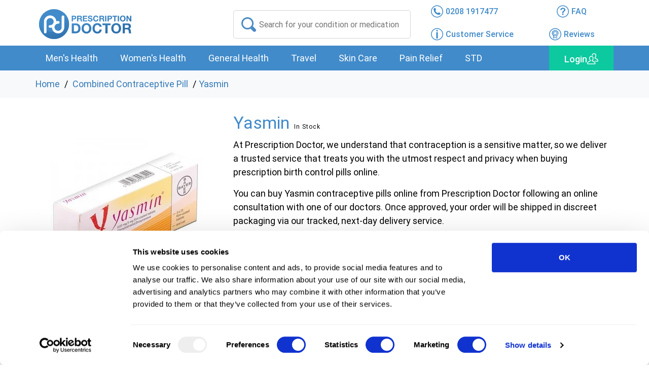

--- FILE ---
content_type: text/html; charset=UTF-8
request_url: https://www.prescriptiondoctor.com/combined-contraceptive-pill/yasmin
body_size: 18330
content:
<!DOCTYPE html>
<html lang="en-GB">
   <head>
      <meta charset="UTF-8">
      <meta name="viewport" content="width=device-width, initial-scale=1.0">
      <title> Buy Yasmin Contraceptive Pills Online UK | Prescription Doctor </title>
      <meta name="description" content=" Buy Yasmin contraceptive pills online from our trusted UK pharmacy. We offer same-day dispatch on orders approved before 3pm, Mon-Fri. ">
      <meta name="csrf-token" content="9KbGicnRbUYzS3Xmtruq7ngbv5zrRyp68qt4AQVd">
      <link rel="stylesheet" href="https://www.prescriptiondoctor.com/assets/css/common.css?v=4.0">
               <link rel="stylesheet" href="https://www.prescriptiondoctor.com/assets/css/new/slick.css">
         <meta property="og:price:amount" content="27.95"> <meta property="og:price:currency" content="GBP"> <meta property="og:title" content="Yasmin"> <meta property="og:type" content="product"> <meta property="og:image" content="https://www.prescriptiondoctor.com/storage/product_images_th/TtNJUJqR70zjXswwJAI6mRxFcRYID4.webp"> <meta property="og:url" content="https://www.prescriptiondoctor.com/combined-contraceptive-pill/yasmin">   <link rel="canonical" href="https://www.prescriptiondoctor.com/combined-contraceptive-pill/yasmin" />  <style> .copyright{padding-bottom:70px!important} @media(max-width:600px) { .slick-slide{text-align:center} .slick-slide img{width:auto} } .long-description h2.arrow-right-xs{padding:8px 25px 8px 0} .long-description .arrow-right-xs{border-bottom:2px solid #ddd} .long-description .arrow-right-xs:last-child,.long-description .arrow-right-xs.arrow-down-xs{border:0} #reviews{padding:0 0 10px} .faqs-sec{float:left;width:100%} p+hr,ul+hr,ol+hr,table+hr,figure+hr{display:none} .long-description h2+div,.long-description h3+div{float:left;width:100%;margin:5px 0 0;border-bottom:2px solid #ddd} .product-faqs+div{background:none!important;padding:0!important} .arrow-right-xs::after{position:absolute;content:'+';width:12px;height:12px;right:3%;top:16%;font-weight:300;font-size:30px} .arrow-right-xs.arrow-down-xs::after{content:'_';top:-15%} .faqs-sec h3.arrow-right-xs:after{top:-3px;right:-2px} .product-faqs{margin-top:50px!important} .faqs-sec h3{padding:5px 20px 5px 0 !important;display:flex;justify-content:space-between} .faqs-sec h3.arrow-right-xs::after{position:relative} .faqs-sec h3.arrow-right-xs.arrow-down-xs::after{margin-top:-10px} .arrow-right-xs{cursor:pointer;margin-top:auto!important;margin-bottom:auto!important} h2.arrow-right-xs > a{pointer-events:none} .notice_description{float:left;width:100%;margin:15px 0} .btm_line{height:auto!important;width:100%;float:left;margin:auto;border:1px solid #999} .product-faqs{background:#418bca;color:#fff!important;text-align:center!important;border-radius:5px;padding-top:5px!important;padding-bottom:5px!important} .treatment-info{padding-left:0;padding-right:0;margin-bottom:20px;cursor:pointer;border:1px solid #418bca;border-radius:5px} .treatment_txt{background:#418bca;padding:10px 20px;margin-bottom:0!important;color:#fff} .treatment-info-pdf{height:50px;display:block;margin:20px 0} .treatment-info h3.arrow-right-xs.arrow-down-xs:after{top:-1%!important} .pdf_text{left:-20px;margin-right:15px;padding-right:25px!important} @media only screen and (max-width:468px) { .pdf_text{left:50px!important;top:0!important} .treatment_txt{font-size:20px!important} } @media only screen and (min-width:468px) { .pdf_text{left:50px!important} } @media only screen and (min-width:726px) { .pdf_text{top:15px} } .pdf-icon{height:50px!important;width:50px!important} .faqs-sec > div + hr:last-child,.faqs-sec > section + hr{display:none} .faqs-sec > div.hidden-cnt + hr:last-child{display:block} .addt-sec{margin-top:1.5em;clear:both;float:left;width:100%} #treatment_information h3.category-h3{margin:0 0 1em} .info-tabs .tab>ul.table-of-contents {overflow: hidden;transition: max-height 0.3s ease;display: block;list-style: none;padding: 0 25px 0;margin: 0 auto;max-width: 100%;border: none !important;border-radius:inherit;border-left: #458BCA solid 3px !important;height: 80% !important;} .info-tabs .tab>ul.table-of-contents.collapsed {max-height: 150px;} .info-tabs .tab>ul.table-of-contents.expanded {max-height: 1000px;} .info-tabs .tab li.link-cnt {line-height: 1.4;padding: 0;margin: 0 0 10px !important;} .info-tabs .tab li.link-cnt:last-child {margin: 0 !important;} .info-tabs .tab>ul li {display: block;width: 100%;margin-bottom: 0.75rem;color: #458BCA;border: none;} .info-tabs .tab>ul li a {color: #458BCA !important;text-decoration: none;font-weight: 500;} .info-tabs .tab>ul li a:hover {text-decoration: underline;} /*.load-cont-toc{display:none}*/ .load-more-top-toc .down-arrow-menu, .load-less-top-toc .down-arrow-menu {background: #fff !important} .horizontal-line-container {width: 100%;display:flex;} .horizontal-line {height: 2px;background-color: #EFEFEF;} .down-arrow-menu {border-radius: 50%;object-fit: inherit;padding: 7px;background: #fff;margin: 0 auto;cursor: pointer;width: 40px;text-align: center;height: 40px;display: block;position: relative;} .down-arrow-menu::after {content: '';width: 20px;height: 20px;border-top: 2px solid #aaa8a8;border-right: 2px solid #aaa8a8;transform: rotate(135deg);display: block;margin: auto;position: relative;} </style> <link rel="stylesheet" href="https://www.prescriptiondoctor.com/assets/css/product.css?v=3.7">       <link rel="preload" as="font" href="https://www.prescriptiondoctor.com/assets/fonts/Roboto-Regular.woff" crossorigin="anonymous" />
      <link rel="preload" as="font" href="https://www.prescriptiondoctor.com/assets/fonts/icomoon.ttf?cjksy9" crossorigin="anonymous" />
      <!--<link rel="stylesheet" href="https://www.prescriptiondoctor.com/assets/css/shop.css"><link rel="stylesheet" href="https://www.prescriptiondoctor.com/assets/css/custom.css">-->
      <link rel="apple-touch-icon" sizes="180x180" href="/apple-touch-icon.png">
      <link rel="icon" type="image/png" href="/favicon-32x32.png" sizes="32x32">
      <link rel="icon" type="image/png" href="/favicon-16x16.png" sizes="16x16">
      <link rel="manifest" href="/manifest.json">
      <link rel="mask-icon" href="/safari-pinned-tab.svg" color="#5bbad5">
      <meta name="theme-color" content="#ffffff">
      
        <script data-cookieconsent="ignore" type="text/javascript" src="https://www.prescriptiondoctor.com/assets/js/tp.widget.bootstrap.min.js?v=1.2" async></script>
      <!-- Google Tag Manager -->

<!-- End Google Tag Manager -->

<style>
   .search-err{position:absolute;z-index:9999;width:90%;}
   @media screen and (max-width: 767px) {
   #CybotCookiebotDialog{transform:translate(-50%,10%)!important;max-height:48%!important}
   body #CybotCookiebotDialogBodyButtonsWrapper{flex-direction:row-reverse!important}
   body #CybotCookiebotDialogBodyButtonsWrapper button{width:33%!important;margin:0 1%;padding:15px!important}
   }
   @media screen and (max-width:449px) {
   body #CybotCookiebotDialogBodyButtonsWrapper button{padding:8px!important;line-height:1.4}
   }
</style>

 <!-- Cookie Bot Script -->
<script defer id="Cookiebot" src="https://consent.cookiebot.eu/uc.js" data-cbid="b09cebbf-a322-42b5-a708-254b3ba15f5a"  type="text/javascript" data-blockingmode="auto"></script>
<!-- End Cookie Bot Script -->

<!-- Google Consent Mode -->
<script data-cookieconsent="ignore">
   window.dataLayer = window.dataLayer || [];
   function gtag() {
     dataLayer.push(arguments)
   }
   gtag("consent", "default", {
      ad_personalization: "denied",
      ad_storage: "denied",
      ad_user_data: "denied",
      analytics_storage: "denied",
      functionality_storage: "denied",
      personalization_storage: "denied",
      security_storage: "granted",
      wait_for_update: 500
   });
   gtag("set", "ads_data_redaction", true);
   gtag("set", "url_passthrough", true);
   </script>
<!-- End Google Consent Mode-->

<!-- DO NOT CHANGE OR REMOVE THIS CODE  START -->
<!-- Required for Google Analytics Ecommerce tracking (avoid transactions duplicated) and Adwords conversions trackging-->
<!-- !!!NEW!!! start -->
<!-- DO NOT CHANGE OR REMOVE THIS CODE  END -->

<!-- Google Tag Manager -->
<script data-cookieconsent="ignore">
   (function(w,d,s,l,i){w[l]=w[l]||[];w[l].push({'gtm.start':
      new Date().getTime(),event:'gtm.js'});var f=d.getElementsByTagName(s)[0],
      j=d.createElement(s),dl=l!='dataLayer'?'&l='+l:'';j.async=true;j.src=
      'https://www.googletagmanager.com/gtm.js?id='+i+dl;f.parentNode.insertBefore(j,f);
      })(window,document,'script','dataLayer','GTM-WWB87PX');
</script> 
<!-- End Google Tag Manager -->



<!-- Log rocket script -->
<script src="https://cdn.logr-ingest.com/LogRocket.min.js" crossorigin="anonymous"></script>
<script>window.LogRocket && window.LogRocket.init('cocovo/pd');</script> 

<!-- Mailchimp script -->
<script id="mcjs">!function(c,h,i,m,p){m=c.createElement(h),p=c.getElementsByTagName(h)[0],m.async=1,m.src=i,p.parentNode.insertBefore(m,p)}(document,"script","https://chimpstatic.com/mcjs-connected/js/users/589478d19ad9eabf6f71023ed/1c046f89f79e03a648d548748.js");</script>
  
</head>
   <body>
      <div id="overflow">
         <!-- Google Tag Manager (noscript) -->
         <noscript><iframe src="https://www.googletagmanager.com/ns.html?id=GTM-WWB87PX"
            height="0" width="0" style="display:none;visibility:hidden"></iframe></noscript> 
         <!-- End Google Tag Manager (noscript) --> 
         <div class="wrapper">
            
            <header itemscope="" itemtype="http://schema.org/WPHeader">
               <div id="overlay" class="overlay"></div>
               <div id="hovermenu-overlay" class="hovermenu-overlay"></div>
                              <div class="header">
                  <div class="container relative">
                     <div class="row header-row">
                        <div class="logo col-xs-4 col-sm-4 col-md-3 col-lg-4"><a href="/"><img src="https://www.prescriptiondoctor.com/assets/img/logo.svg" width="196" height="65" alt="Prescription Doctor"></a></div>
                        <div class="search search-xs col-md-4">
                           <input id="search-input" type="text" placeholder="Search for your condition or medication">
                           <div class="close-search visible-xs visible-sm visible-sm"></div>
                        </div>
                        <div class="info col-xs-8 col-sm-8 col-md-5 col-lg-4">
                           <div class="row header-icons-row">
                              <div class="header-right">
                                 <ul>
                                    <li class="col-xs-4 col-sm-4 col-md-6 col-lg-6 header-phone"><a href="tel:02081917477"><i class="icon-phone"></i><span class="hidden-xs hidden-sm">0208 1917477</span></a></li>
                                    <li class="align-center col-xs-4 col-sm-4 col-md-6 col-lg-6 hidden-xs hidden-sm"><a href="/faq"><i class="icon-question"></i><span class="hidden-xs hidden-sm">FAQ</span></a></li>
                                    <li class="col-xs-2 col-sm-4 col-md-6 col-lg-6 hidden-xs hidden-sm"><a href="/customer-service"><i class="icon-info"></i><span class="hidden-xs hidden-sm">Customer Service</span></a></li>
                                    <li class="col-xs-4 col-sm-4 col-md-6 col-lg-6 pull-right hidden-xs hidden-sm">
                                       <div class="tp-widget-wrapper clearfix visible"><a href="/reviews"><i class="icon-reward"></i><span class="hidden-xs hidden-sm">Reviews</span></a></div>
                                    </li>
                                    <li class="align-center col-xs-4 col-sm-4 hidden-md  hidden-lg">
                                       <div class="navigation">
                                          <div class="login">
                                             <div class="login-cnt">
                                                <a href="#" class="login-btn" data-bs-toggle="modal" data-bs-target="#myModal"><i class="log-icon"></i></a> 
                                             </div>
                                          </div>
                                       </div>
                                    </li>
                                 </ul>
                              </div>
                           </div>
                        </div>
                     </div>
                     <div class="row">
                        <div id="search-results-cnt" class="search-results-cnt col-xs-12">
                           <div class="seach-overlay"></div>
                           <div class="search-results">
                              <div class="row">
                                 <!-- <div class="hidden-xs hidden-sm col-md-3 col-lg-3">
                                    <div class="conditions">
                                       Conditions:
                                       <ul id="search-result-condition"></ul>
                                    </div>
                                 </div> -->
                                 <div class="results col-xs-12 col-sm-12 col-md-12 col-lg-12">
                                    <div class="row search-result-row">
                                    <div id="toggle" class='toggle'>
                                    <div class="toggle-scroll"><div class="tabs tabs-spacing"></div></div>
                                    <div id="search-panels" class="panels">
                                    </div>
                                    </div>
                                       <div class="col-xs-12 col-sm-12 col-md-12 col-lg-12 text-center"><span id="search-result-count" class="col-md-12 mt-5">No data found...</span><span class="spinner-border text-primary mt-5" style="width: 3rem; height: 3rem;" id="search-loading"></span></div>
                                       <div class="results-cnt"></div>
                                       <div class=" col-xs-12 col-sm-12 col-md-12 col-lg-12 text-center my-4 d-flex justify-content-center">
                                        <!-- <button class="page-btn btn-lg" id="previous-page-btn"><<</button> -->
                                        <div id="page-count"></div>
                                        <!-- <button class="page-btn btn-lg" id="load-more-btn">>></button> -->
                                       </div>
                                    </div>
                                 </div>
                              </div>
                           </div>
                        </div>
                     </div>
                  </div>
               </div>
               <nav class="navigation" itemscope="" itemtype="http://schema.org/SiteNavigationElement" aria-label="Main navigation">
                  <div class="container relative">
                     <div class="row">
                        <div class="col-xs-12 col-sm-12 col-md-6 hidden-lg">
                           <div class="mobile-menu-btn"><a id="mobile-menu-btn" class="menu-item"><span></span>Conditions</a></div>
                           <div class="search-icon-xs hidden-md hidden-lg"><a class="icon-search"></a></div>
                        </div>
                        <div id="mobile-menu" class="mobile-menu menu col-lg-10">
                           <ul>
                              <li class="hdes">
                                 <div class="title">
                                    Conditions 
                                    <div id="back1" class="back"></div>
                                    <div id="overlay1" class="overlay1"><a id="mobilemenubtn"></a></div>
                                 </div>
                              </li>
                                                            <li>
                                 <a class="menu-item">Men&#039;s Health</a>
                                 <div class="hovermenu">
                                    <div class="hovermenu-body">
                                       <ul class="hovermenu-items row ">
                                                                                                                                                <li class="problem col-lg-3"><a class="title" title="Condoms" href="/condoms">Condoms</a><span class="quantity"> 5  treatment(s) available</span>
                                                                                                       </li>
                                                                                                    <li class="problem col-lg-3"><a class="title" title="Erectile Dysfunction" href="/erectile-dysfunction">Erectile Dysfunction</a><span class="quantity"> 10  treatment(s) available</span>
                                                                                                       </li>
                                                                                                    <li class="problem col-lg-3"><a class="title" title="Hair loss" href="/hair-loss">Hair loss</a><span class="quantity"> 3  treatment(s) available</span>
                                                                                                       </li>
                                                                                                    <li class="problem col-lg-3"><a class="title" title="Low testosterone" href="/low-testosterone">Low testosterone</a><span class="quantity"> 2  treatment(s) available</span>
                                                                                                       </li>
                                                                                                    <li class="problem col-lg-3"><a class="title" title="Premature Ejaculation" href="/premature-ejaculation">Premature Ejaculation</a><span class="quantity"> 3  treatment(s) available</span>
                                                                                                       </li>
                                                                                                                                   </ul>
                                                                               <div class="hidden-xs hidden-sm hidden-md hover-services text-center"></div>
                                    </div>
                                 </div>
                              </li>
                                                            <li>
                                 <a class="menu-item">Women&#039;s Health</a>
                                 <div class="hovermenu">
                                    <div class="hovermenu-body">
                                       <ul class="hovermenu-items row ">
                                                                                                                                                <li class="problem col-lg-3"><a class="title" title="Bacterial vaginosis" href="/bacterial-vaginosis">Bacterial vaginosis</a><span class="quantity"> 3  treatment(s) available</span>
                                                                                                       </li>
                                                                                                    <li class="problem col-lg-3"><a class="title" title="Combined Contraceptive Pill" href="/combined-contraceptive-pill">Combined Contraceptive Pill</a><span class="quantity"> 17  treatment(s) available</span>
                                                                                                       </li>
                                                                                                    <li class="problem col-lg-3"><a class="title" title="Contraceptive Ring" href="/contraceptive-ring">Contraceptive Ring</a><span class="quantity"> 1  treatment(s) available</span>
                                                                                                       </li>
                                                                                                    <li class="problem col-lg-3"><a class="title" title="Cystitis" href="/cystitis">Cystitis</a><span class="quantity"> 3  treatment(s) available</span>
                                                                                                       </li>
                                                                                                    <li class="problem col-lg-3"><a class="title" title="Hair Removal" href="/hair-removal">Hair Removal</a><span class="quantity"> 1  treatment(s) available</span>
                                                                                                       </li>
                                                                                                    <li class="problem col-lg-3"><a class="title" title="Heavy Periods (Menorrhagia)" href="/heavy-and-painful-periods">Heavy Periods (Menorrhagia)</a><span class="quantity"> 4  treatment(s) available</span>
                                                                                                       </li>
                                                                                                    <li class="problem col-lg-3"><a class="title" title="Menopause" href="/menopause">Menopause</a><span class="quantity"> 15  treatment(s) available</span>
                                                                                                       </li>
                                                                                                    <li class="problem col-lg-3"><a class="title" title="Mini Pill" href="/mini-pill">Mini Pill</a><span class="quantity"> 5  treatment(s) available</span>
                                                                                                       </li>
                                                                                                    <li class="problem col-lg-3"><a class="title" title="Morning After Pill" href="/morning-after-pill">Morning After Pill</a><span class="quantity"> 2  treatment(s) available</span>
                                                                                                       </li>
                                                                                                    <li class="problem col-lg-3"><a class="title" title="Period Delay" href="/period-delay">Period Delay</a><span class="quantity"> 4  treatment(s) available</span>
                                                                                                       </li>
                                                                                                                                   </ul>
                                                                               <div class="hidden-xs hidden-sm hidden-md hover-services text-center"></div>
                                    </div>
                                 </div>
                              </li>
                                                            <li>
                                 <a class="menu-item">General Health</a>
                                 <div class="hovermenu">
                                    <div class="hovermenu-body">
                                       <ul class="hovermenu-items row  hovermenu-scroll ">
                                                                                                                                                <div class="hovermenu_block  active ">
                                                                                                                    <li class="problem col-lg-3"><a class="title" title="Allergies" href="/allergies">Allergies</a><span class="quantity"> 10  treatment(s) available</span>
                                                                                                                     </li>
                                                                                                                    <li class="problem col-lg-3"><a class="title" title="Asthma" href="/asthma">Asthma</a><span class="quantity"> 12  treatment(s) available</span>
                                                                                                                     </li>
                                                                                                                    <li class="problem col-lg-3"><a class="title" title="Athlete&#039;s foot" href="/athletes-foot">Athlete&#039;s foot</a><span class="quantity"> 2  treatment(s) available</span>
                                                                                                                     </li>
                                                                                                                    <li class="problem col-lg-3"><a class="title" title="Blood Pressure Monitors" href="/blood-pressure-monitors">Blood Pressure Monitors</a><span class="quantity"> 2  treatment(s) available</span>
                                                                                                                     </li>
                                                                                                                    <li class="problem col-lg-3"><a class="title" title="Cold sores" href="/cold-sores">Cold sores</a><span class="quantity"> 6  treatment(s) available</span>
                                                                                                                     </li>
                                                                                                                    <li class="problem col-lg-3"><a class="title" title="Constipation" href="/constipation">Constipation</a><span class="quantity"> 12  treatment(s) available</span>
                                                                                                                     </li>
                                                                                                                    <li class="problem col-lg-3"><a class="title" title="Coughs, colds and flu" href="/coughs-colds-and-flu">Coughs, colds and flu</a><span class="quantity"> 6  treatment(s) available</span>
                                                                                                                     </li>
                                                                                                                    <li class="problem col-lg-3"><a class="title" title="Dental care" href="/dental-care">Dental care</a><span class="quantity"> 4  treatment(s) available</span>
                                                                                                                     </li>
                                                                                                                    <li class="problem col-lg-3"><a class="title" title="Diabetes" href="/diabetes">Diabetes</a><span class="quantity"> 19  treatment(s) available</span>
                                                                                                                     </li>
                                                                                                                    <li class="problem col-lg-3"><a class="title" title="Diarrhoea" href="/diarrhoea">Diarrhoea</a><span class="quantity"> 5  treatment(s) available</span>
                                                                                                                     </li>
                                                                                                                    <li class="problem col-lg-3"><a class="title" title="Ear care" href="/ear-care">Ear care</a><span class="quantity"> 5  treatment(s) available</span>
                                                                                                                     </li>
                                                                                                                    <li class="problem col-lg-3"><a class="title" title="Excessive Sweating" href="/excessive-sweating">Excessive Sweating</a><span class="quantity"> 3  treatment(s) available</span>
                                                                                                                     </li>
                                                                                                            </div>
                                                                                                    <div class="hovermenu_block ">
                                                                                                                    <li class="problem col-lg-3"><a class="title" title="Eye care" href="/eye-care">Eye care</a><span class="quantity"> 7  treatment(s) available</span>
                                                                                                                     </li>
                                                                                                                    <li class="problem col-lg-3"><a class="title" title="Fungal nail infections" href="/fungal-nail-infections">Fungal nail infections</a><span class="quantity"> 5  treatment(s) available</span>
                                                                                                                     </li>
                                                                                                                    <li class="problem col-lg-3"><a class="title" title="H Pylori" href="/h-pylori">H Pylori</a><span class="quantity"> 1  treatment(s) available</span>
                                                                                                                     </li>
                                                                                                                    <li class="problem col-lg-3"><a class="title" title="Haemorrhoids" href="/haemorrhoids">Haemorrhoids</a><span class="quantity"> 10  treatment(s) available</span>
                                                                                                                     </li>
                                                                                                                    <li class="problem col-lg-3"><a class="title" title="Hay Fever" href="/hay-fever">Hay Fever</a><span class="quantity"> 18  treatment(s) available</span>
                                                                                                                     </li>
                                                                                                                    <li class="problem col-lg-3"><a class="title" title="Heartburn" href="/heartburn">Heartburn</a><span class="quantity"> 7  treatment(s) available</span>
                                                                                                                     </li>
                                                                                                                    <li class="problem col-lg-3"><a class="title" title="Herbal Medicines" href="/herbal-medicines">Herbal Medicines</a><span class="quantity"> 2  treatment(s) available</span>
                                                                                                                     </li>
                                                                                                                    <li class="problem col-lg-3"><a class="title" title="High blood pressure" href="/high-blood-pressure">High blood pressure</a><span class="quantity"> 13  treatment(s) available</span>
                                                                                                                     </li>
                                                                                                                    <li class="problem col-lg-3"><a class="title" title="High cholesterol" href="/high-cholesterol">High cholesterol</a><span class="quantity"> 9  treatment(s) available</span>
                                                                                                                     </li>
                                                                                                                    <li class="problem col-lg-3"><a class="title" title="Hygiene" href="/hygiene">Hygiene</a><span class="quantity"> 12  treatment(s) available</span>
                                                                                                                     </li>
                                                                                                                    <li class="problem col-lg-3"><a class="title" title="Influenza" href="/influenza">Influenza</a><span class="quantity"> 1  treatment(s) available</span>
                                                                                                                     </li>
                                                                                                                    <li class="problem col-lg-3"><a class="title" title="Insomnia" href="/insomnia">Insomnia</a><span class="quantity"> 4  treatment(s) available</span>
                                                                                                                     </li>
                                                                                                            </div>
                                                                                                    <div class="hovermenu_block ">
                                                                                                                    <li class="problem col-lg-3"><a class="title" title="Nausea" href="/nausea">Nausea</a><span class="quantity"> 1  treatment(s) available</span>
                                                                                                                     </li>
                                                                                                                    <li class="problem col-lg-3"><a class="title" title="Oral Thrush" href="/oral-thrush">Oral Thrush</a><span class="quantity"> 2  treatment(s) available</span>
                                                                                                                     </li>
                                                                                                                    <li class="problem col-lg-3"><a class="title" title="Restless leg syndrome" href="/restless-leg-syndrome">Restless leg syndrome</a><span class="quantity"> 0  treatment(s) available</span>
                                                                                                                     </li>
                                                                                                                    <li class="problem col-lg-3"><a class="title" title="Ringworm and Jock Itch" href="/ringworm-and-jock-itch">Ringworm and Jock Itch</a><span class="quantity"> 6  treatment(s) available</span>
                                                                                                                     </li>
                                                                                                                    <li class="problem col-lg-3"><a class="title" title="Smoking" href="/smoking">Smoking</a><span class="quantity"> 4  treatment(s) available</span>
                                                                                                                           <span class="sub-pro">
                                                                  <a href="/smoking/varenicline-smoking-cessation">Varenicline Smoking Cessation</a>
                                                               </span>
                                                                                                                     </li>
                                                                                                                    <li class="problem col-lg-3"><a class="title" title="Testing Clinic" href="/testing-clinic">Testing Clinic</a><span class="quantity"> 31  treatment(s) available</span>
                                                                                                                     </li>
                                                                                                                    <li class="problem col-lg-3"><a class="title" title="Threadworms" href="/threadworms">Threadworms</a><span class="quantity"> 2  treatment(s) available</span>
                                                                                                                     </li>
                                                                                                                    <li class="problem col-lg-3"><a class="title" title="Thrush" href="/thrush">Thrush</a><span class="quantity"> 5  treatment(s) available</span>
                                                                                                                     </li>
                                                                                                                    <li class="problem col-lg-3"><a class="title" title="Trapped Wind" href="/trapped-wind">Trapped Wind</a><span class="quantity"> 2  treatment(s) available</span>
                                                                                                                     </li>
                                                                                                                    <li class="problem col-lg-3"><a class="title" title="Underactive thyroid" href="/underactive-thyroid">Underactive thyroid</a><span class="quantity"> 2  treatment(s) available</span>
                                                                                                                     </li>
                                                                                                                    <li class="problem col-lg-3"><a class="title" title="Vitamin supplements" href="/vitamin-supplements">Vitamin supplements</a><span class="quantity"> 15  treatment(s) available</span>
                                                                                                                     </li>
                                                                                                                    <li class="problem col-lg-3"><a class="title" title="Weight Loss" href="/weight-loss">Weight Loss</a><span class="quantity"> 12  treatment(s) available</span>
                                                                                                                           <span class="sub-pro">
                                                                  <a href="/weight-loss/wegovy">Wegovy</a>, <a href="/weight-loss/mounjaro">Mounjaro</a>
                                                               </span>
                                                                                                                     </li>
                                                                                                            </div>
                                                                                                                                   </ul>
                                                                                    <div class="scroll-arrows">
                                                <span class="down-arrow-menu"></span>
                                                <span class="up-arrow-menu"></span>
                                            </div>
                                                                               <div class="hidden-xs hidden-sm hidden-md hover-services text-center"></div>
                                    </div>
                                 </div>
                              </li>
                                                            <li>
                                 <a class="menu-item">Travel</a>
                                 <div class="hovermenu">
                                    <div class="hovermenu-body">
                                       <ul class="hovermenu-items row ">
                                                                                                                                                <li class="problem col-lg-3"><a class="title" title="Altitude Sickness" href="/altitude-sickness">Altitude Sickness</a><span class="quantity"> 2  treatment(s) available</span>
                                                                                                       </li>
                                                                                                    <li class="problem col-lg-3"><a class="title" title="Jet Lag" href="/jet-lag">Jet Lag</a><span class="quantity"> 1  treatment(s) available</span>
                                                                                                       </li>
                                                                                                    <li class="problem col-lg-3"><a class="title" title="Malaria" href="/malaria">Malaria</a><span class="quantity"> 1  treatment(s) available</span>
                                                                                                       </li>
                                                                                                    <li class="problem col-lg-3"><a class="title" title="Travel Sickness" href="/travel-sickness">Travel Sickness</a><span class="quantity"> 5  treatment(s) available</span>
                                                                                                       </li>
                                                                                                                                   </ul>
                                                                               <div class="hidden-xs hidden-sm hidden-md hover-services text-center"></div>
                                    </div>
                                 </div>
                              </li>
                                                            <li>
                                 <a class="menu-item">Skin Care</a>
                                 <div class="hovermenu">
                                    <div class="hovermenu-body">
                                       <ul class="hovermenu-items row ">
                                                                                                                                                <li class="problem col-lg-3"><a class="title" title="Acne" href="/acne">Acne</a><span class="quantity"> 11  treatment(s) available</span>
                                                                                                       </li>
                                                                                                    <li class="problem col-lg-3"><a class="title" title="Cracked heel" href="/cracked-heel">Cracked heel</a><span class="quantity"> 1  treatment(s) available</span>
                                                                                                       </li>
                                                                                                    <li class="problem col-lg-3"><a class="title" title="Dry skin" href="/dry-skin">Dry skin</a><span class="quantity"> 7  treatment(s) available</span>
                                                                                                       </li>
                                                                                                    <li class="problem col-lg-3"><a class="title" title="Eczema and Dermatitis" href="/eczema-and-dermatitis">Eczema and Dermatitis</a><span class="quantity"> 19  treatment(s) available</span>
                                                                                                       </li>
                                                                                                    <li class="problem col-lg-3"><a class="title" title="Psoriasis" href="/psoriasis">Psoriasis</a><span class="quantity"> 2  treatment(s) available</span>
                                                                                                       </li>
                                                                                                    <li class="problem col-lg-3"><a class="title" title="Rosacea" href="/rosacea">Rosacea</a><span class="quantity"> 5  treatment(s) available</span>
                                                                                                       </li>
                                                                                                    <li class="problem col-lg-3"><a class="title" title="Scabies" href="/scabies">Scabies</a><span class="quantity"> 2  treatment(s) available</span>
                                                                                                       </li>
                                                                                                    <li class="problem col-lg-3"><a class="title" title="Warts and Verrucas" href="/warts-and-verrucas">Warts and Verrucas</a><span class="quantity"> 3  treatment(s) available</span>
                                                                                                       </li>
                                                                                                                                   </ul>
                                                                               <div class="hidden-xs hidden-sm hidden-md hover-services text-center"></div>
                                    </div>
                                 </div>
                              </li>
                                                            <li>
                                 <a class="menu-item">Pain Relief</a>
                                 <div class="hovermenu">
                                    <div class="hovermenu-body">
                                       <ul class="hovermenu-items row ">
                                                                                                                                                <li class="problem col-lg-3"><a class="title" title="Anti-inflammatory" href="/anti-inflammatory">Anti-inflammatory</a><span class="quantity"> 7  treatment(s) available</span>
                                                                                                       </li>
                                                                                                    <li class="problem col-lg-3"><a class="title" title="Gout" href="/gout">Gout</a><span class="quantity"> 3  treatment(s) available</span>
                                                                                                       </li>
                                                                                                    <li class="problem col-lg-3"><a class="title" title="Migraine" href="/migraine">Migraine</a><span class="quantity"> 5  treatment(s) available</span>
                                                                                                       </li>
                                                                                                    <li class="problem col-lg-3"><a class="title" title="Neuropathy" href="/neuropathy">Neuropathy</a><span class="quantity"> 1  treatment(s) available</span>
                                                                                                       </li>
                                                                                                    <li class="problem col-lg-3"><a class="title" title="Paracetamol" href="/paracetamol">Paracetamol</a><span class="quantity"> 3  treatment(s) available</span>
                                                                                                       </li>
                                                                                                                                   </ul>
                                                                               <div class="hidden-xs hidden-sm hidden-md hover-services text-center"></div>
                                    </div>
                                 </div>
                              </li>
                                                            <li>
                                 <a class="menu-item">STD</a>
                                 <div class="hovermenu">
                                    <div class="hovermenu-body">
                                       <ul class="hovermenu-items row ">
                                                                                                                                                <li class="problem col-lg-3"><a class="title" title="Chlamydia" href="/chlamydia">Chlamydia</a><span class="quantity"> 3  treatment(s) available</span>
                                                                                                       </li>
                                                                                                    <li class="problem col-lg-3"><a class="title" title="Genital Warts" href="/genital-warts">Genital Warts</a><span class="quantity"> 3  treatment(s) available</span>
                                                                                                       </li>
                                                                                                    <li class="problem col-lg-3"><a class="title" title="Gonorrhoea" href="/gonorrhoea">Gonorrhoea</a><span class="quantity"> 1  treatment(s) available</span>
                                                                                                       </li>
                                                                                                    <li class="problem col-lg-3"><a class="title" title="Herpes" href="/herpes">Herpes</a><span class="quantity"> 4  treatment(s) available</span>
                                                                                                       </li>
                                                                                                    <li class="problem col-lg-3"><a class="title" title="PrEP" href="/prep">PrEP</a><span class="quantity"> 2  treatment(s) available</span>
                                                                                                       </li>
                                                                                                    <li class="problem col-lg-3"><a class="title" title="STI testing kits" href="/sti-testing-kits">STI testing kits</a><span class="quantity"> 7  treatment(s) available</span>
                                                                                                       </li>
                                                                                                                                   </ul>
                                                                               <div class="hidden-xs hidden-sm hidden-md hover-services text-center"></div>
                                    </div>
                                 </div>
                              </li>
                                                            <li class="menu-trust">Excellent<br /><i class="tp-star"></i><br /><i class="trustpilot-logo"></i></li>
                           </ul>
                        </div>
                        <div class="login hidden-xs hidden-sm col-xs-6 col-sm-6 col-md-6 col-lg-2">
                           <div class="login-cnt">
                              <a href="#" class="login-btn" data-bs-toggle="modal" data-bs-target="#myModal"><span class="hidden-xs">Login</span></a> 
                           </div>
                        </div>
                     </div>
                  </div>
               </nav>
                                          </header>
           
              <div class="breadcrumbs product-breadcrumbs"> <div class="container"> <a href="/">Home</a> <span>/</span> <a href="/combined-contraceptive-pill">Combined Contraceptive Pill</a> <span>/</span><a href="/combined-contraceptive-pill/yasmin">Yasmin</a></div></div> <div class="product" id="treatment-25"> <div class="container">  <div class="row"> <div class="col-md-4 col-lg-4"></div><div class="product-main col-sm-12 col-md-8"> <div class="pro-title"> <h1 class="product-h3">Yasmin</h1> <div class="new-instock">In Stock</div> </div> </div> </div> <div class="row"> <div class="col-md-4 col-sm-12 col-lg-4"> <div class="big-pic"><div class="pic-slider"><div class="pic-cnt"><img src="https://www.prescriptiondoctor.com/storage/product_images_th/TtNJUJqR70zjXswwJAI6mRxFcRYID4.webp" alt="Yasmin Ethinylestradiol and Drospirenone contraceptive pill" width="300" height="300"></div>  </div></div>  <div class="reg-phar trust-icon images col-md-offset-1 col-md-10 col-lg-offset-1 col-lg-10"> <div class="trustpilot-widget" data-locale="en-GB" data-template-id="5419b732fbfb950b10de65e5" data-businessunit-id="55c34a870000ff000581d843" data-style-height="24px" data-style-width="100%" data-theme="light"> <a href="https://uk.trustpilot.com/review/prescriptiondoctor.com" target="_blank" rel="noopener">Trustpilot</a></div> </div> </div> <div class="product-main col-xs-12 col-sm-12 col-md-8 col-lg-8"> <div class="remove-p hidden-xs hidden-sm"><p>At Prescription Doctor, we understand that contraception is a sensitive matter, so we deliver a trusted service that treats you with the utmost respect and privacy when buying prescription birth control pills online.</p><p>You can buy Yasmin contraceptive pills online from Prescription Doctor following an online consultation with one of our doctors. Once approved, your order will be shipped in discreet packaging via our tracked, next-day delivery service.</p></div>  <div class="">       <p class="start-price inner-start-price">Prices from <span>£27.95</span><br /><span id="reviewprices" class="reviewpricez" >Review More Prices</span></p> <div id="reviewmoreprices" class="reviewmorepricez" style="display: none;">  <div class="variation-table"> <table> <thead> <tr><th class="text-center">Package</th><th class="text-center">Dosage</th><th class="text-center">Price</th></tr> </thead> <tbody>  <tr> <td class="text-center" data-label="Package">63 Tablets</td> <td class="text-center" data-label="Dosage">3mg/30mcg</td> <td class="text-center" data-label="Price">£27.95</td> </tr>  <tr> <td class="text-center" data-label="Package">126 tablets</td> <td class="text-center" data-label="Dosage">3mg/30mcg</td> <td class="text-center" data-label="Price">£44.95</td> </tr>  </tbody> </table> </div>  </div></div>   <div class="row"> <div class="col-xs-12 col-sm-12 col-md-12 col-lg-12">  <a href="#" data-id="25" data-url="/combined-contraceptive-pill/yasmin/" class="continue-btn submit-chk back-cons">Get Started</a>   <div class="ord-high">You must complete a short online consultation so that our prescriber can ensure that the treatment is suitable for you.</div>  <div class="below-start order-time"> <!--<div class="reg-pha parent-div"> <span>  <a id='lnkPharmacyRegulation' href='https://pharmacyregulation.org/registers/pharmacy/registrationnumber/1099351' target="_blank" rel="noopener"> <img id='imgLogo' alt='Online Pharmacy Logo' src='https://www.prescriptiondoctor.com/assets/images/1099351.gif' style='height:36px;width:91px;border-width:0px;'/> </a><br/>  </span> </div>--> <span class="or-date text">Order now to receive your order <span class="date">Tuesday, February 03</span></span> </div> </div> </div>  <div class="remove-p hidden-md hidden-lg"><p>At Prescription Doctor, we understand that contraception is a sensitive matter, so we deliver a trusted service that treats you with the utmost respect and privacy when buying prescription birth control pills online.</p><p>You can buy Yasmin contraceptive pills online from Prescription Doctor following an online consultation with one of our doctors. Once approved, your order will be shipped in discreet packaging via our tracked, next-day delivery service.</p></div>  <div class="advantages row">
                            <div class="advantage col-sm-4 col-md-4 col-lg-4">
                                <i class="success-icon"></i>
                                <div class="text">
                                    <div>All inclusive service</div>
                                    <div>No hidden fees</div>
                                </div>
                            </div>
                            <div class="advantage col-sm-4 col-md-4 col-lg-4">
                                <i class="truck-icon"></i>
                                <div class="text">
                                    <div>Next day delivery</div>
                                    <div>Discreetly packaged</div>
                                    <div>Discreet delivery</div>
                                </div>
                            </div>
                            <div class="advantage col-sm-4 col-md-4 col-lg-4">
                                <i class="princ-icon"></i>
                                <div class="text">
                                    <div>Prescriber available</div>
                                    <div>Prescriber assess you online</div>
                                </div>
                            </div>
                        </div> </div> </div> </div> </div> <div class="info-buttons hidden-xs"> <div class="container flex-nowrap"> <div class="button-cnt"> <div class="button active"> Treatment Information </div> </div> <div class="button-cnt hidden-xs"> <div class="button"> How to order </div> </div> <div class="button-cnt hidden-xs"> <div class="button hidden-xs"> Confidential Service </div> </div> <div class="button-cnt hidden-xs"> <div class="button"> Delivery and Packing </div> </div> <div class="button-cnt hidden-xs"> <div class="button"> Payment Methods </div> </div> <div class="button-cnt hidden-xs">  <div class="button" data-type="tp_reviews">Reviews</div>  </div> </div> </div> <div class="info-tabs single-pro-tabs"> <div class="container"> <div class="spoiler-custom"><span class="carrow-right spoiler-header how-order-ic ic-tab">How to order</span> <div id="how_to_order" class="tab"><ol><li>Click on the green "Get Started" button, then click "Start Consultation" button on the next page.</li><li>Fill in our short consultation form.</li><li>Choose delivery method and mode of payment.</li><li>Our team of expert prescribers will assess whether medication is suitable.</li><li>If you get the green light and it is deemed suitable, your order will be processed quickly and efficiently.</li></ol></div></div> <div class="spoiler-custom"><span class="carrow-right spoiler-header con-ser-ic ic-tab">Confidential Service</span><div id="confidential_service" class="tab"><p>Your privacy is important, Prescription Doctor are committed to keeping your details completely confidential.</p><p>This is why we also take steps to conceal your prescription products under two layers of packaging.</p></div></div> <div class="spoiler-custom"><span class="carrow-right spoiler-header del-pack-ic ic-tab">Delivery and Packing</span><div id="delivery_and_packing" class="tab"><div class="faqs-page"><div class="info-tabs" style="padding-bottom: 0"> <div class="spoiler"><span class="arrow-right">Discreet Delivery?</span><p>We have a commitment to delivering a discreet service and understand your need for privacy. We ship all orders via a trackable courier using discreet, plain packaging.</p></div> <div class="spoiler"><span class="arrow-right">Do I Need to Wait in All Day for Delivery?</span> <p>Once your order is dispatched you will receive a tracking number via sms and email.</p></div> <div class="spoiler"><span class="arrow-right">Do You Deliver on Weekends?</span><p>We deliver medications between Monday and Saturday. You can upgrade to Saturday delivery on Friday.</p></div> <div class="spoiler"><span class="arrow-right">My Order Hasn’t Arrived What Should I Do?</span> <p>You should receive a tracking number with your order which you can use this number to track your parcel online. This should give you a clear indication of where your parcel is. If you haven’t received your parcel in the time frame given by our couriers, contact your local depot to find out where it is. You can also contact our support team who will do this for you.</p></div> <div class="spoiler"><span class="arrow-right">Can I Be Notified by Text?</span> <p>On checkout you will be asked to leave your mobile number so our courier can text you about the delivery. This is also useful if the courier has problems finding your address. We will not use your mobile number for anything else.</p></div> </div> </div> </div> </div> <div class="spoiler-custom"><span class="carrow-right spoiler-header pay-met-ic ic-tab">Payment Methods</span> <div id="payment_methods" class="tab"><div class="faqs-page"><div class="info-tabs" style="padding-bottom: 0"> <div class="spoiler"><span class="arrow-right">How Can I Pay for My Order?</span> <p>You can pay for your order using credit, debit card or via bank transfer.</p></div> <div class="spoiler"><span class="arrow-right">I Don’t Have a Credit Card, How Can I Pay?</span> <p>If you don’t have a credit or debit card you can pay via bank transfer. We will give you a unique reference number at checkout along with details of how to make the transfer. Once the money has cleared in our account, we will process your order.</p></div> <div class="spoiler"><span class="arrow-right">How Do You Keep My Details Safe?</span> <p>We are a completely secure site and take many measures to ensure your details are kept safe. We understand that you have a right to extreme privacy when purchasing sensitive health medications. All information that you provide to us is stored on our secure servers. Any payment transactions will be encrypted using SSL technology.</p></div> <div class="spoiler"><span class="arrow-right">Payment and refunds?</span> <p>You can pay for your order using credit, debit card and bank transfer.<br><br>Card Payment: Please notify us that you wish to cancel your order. Your refund will show available In 1 - 3 days.<br><br>Bank Transfer: A member of our team will contact you requesting for your bank details. These details are only used to transfer the funds back into your account.</p></div> </div></div></div> </div>  <div class="spoiler-custom"> <div id="reviews" class="tab active"><div class="faqs-page"><div class="info-tabs" style="padding-bottom: 0"> <div class="reviews-section"> <h3 class="patient-reviews rev-ic ic-tab">Patient Reviews: How Yasmin Has Made a Difference</h3> <div id="reviews">  <!-- TrustBox widget - Product Reviews -->
<div class="trustpilot-widget" data-locale="en-GB" data-template-id="544a426205dc0a09088833c6" data-businessunit-id="55c34a870000ff000581d843" data-style-height="700px" data-style-width="100%" data-theme="light" data-sku="Yasmin" data-review-languages="en" data-no-reviews="hide" data-fullwidth="true">
  <a href="https://uk.trustpilot.com/review/prescriptiondoctor.com" target="_blank" rel="noopener">Trustpilot</a>
</div>
<!-- End TrustBox widget -->   </div> </div> </div></div></div> </div>  <div class="spoiler-custom"> <span class="spoiler-header abo-ic ic-tab">Treatment Information</span> <div id="treatment_information" class="tab active"> <h3 class="category-h3 text-dark">Table of contents:</h3> <ul class="row table-of-contents collapsed"> <ul><li class="link-cnt col-xs-4 col-sm-4 col-md-4 col-lg-4"><a class="link" href="#how-does-yasmin-work">How Does Yasmin Work?</a></li><li class="link-cnt col-xs-4 col-sm-4 col-md-4 col-lg-4"><a class="link" href="#how-to-take-yasmin">How To Take Yasmin?</a></li><li class="link-cnt col-xs-4 col-sm-4 col-md-4 col-lg-4"><a class="link" href="#yasmin-cautions-and-side-effects">Yasmin Cautions And Side Effects</a></li><li class="link-cnt col-xs-4 col-sm-4 col-md-4 col-lg-4"><a class="link" href="#frequently-asked-questions">Frequently Asked Questions</a></li></ul> </ul> <div class="horizontal-line-container align-items-center justify-content-center gap-2 load-cont-toc load-more-top-toc" data-content_tag="li"><div class="flex-grow-1 horizontal-line"></div><span class="down-arrow-menu"></span><div class="flex-grow-1 horizontal-line"></div></div> <div class="faqs"> <div> <div class="row product-desc"> <div class="long-description col-xs-12 col-sm-12 col-md-12 col-lg-12"> <div class="clear"></div> <h2 class="" id="how-does-yasmin-work"><a id="how-does-yasmin-work" name="how-does-yasmin-work">How Does Yasmin Work?</a></h2><p>Yasmin is a <a href="https://www.prescriptiondoctor.com/combined-contraceptive-pill" title="Buy COCs online from Prescription Doctor">combined oral contraceptive</a> that&nbsp;contains&nbsp;two synthetic hormones called drospirenone and ethinylestradiol.&nbsp;</p><p>These synthetic hormones are similar to the naturally produced female sex hormones oestrogen and progesterone in the body.</p><p>Ethinylestradiol acts similarly to oestrogen by&nbsp;thinning the mucous lining of the uterus to prevent the implantation of an egg cell.</p><p>Meanwhile, drospirenone inhibits ovulation (the production and release of an egg from the ovaries) by tricking the body into thinking ovulation has already occurred. Moreover, this hormone thickens the vaginal fluids in the cervix, making it harder for sperm cells to travel into the uterus.</p><p>Both hormones work in combination to provide effective protection from unwanted pregnancy.</p><hr><h2 class="" id="how-to-take-yasmin"><a id="how-to-take-yasmin" name="how-to-take-yasmin">How To Take Yasmin?</a></h2><p>Yasmin is packaged in strips of 21 pills. Each pill is marked with the day of the week on which it should be taken.</p><p>Take each pill at the same time on each indicated day, following the arrows until the strip is finished.</p><p>After finishing a strip, you should take a 7-day break where you take no pills. During this time, you should experience a withdrawal bleed. You will still be protected against pregnancy during these 7 days as long as you have taken the 21 pills previously as prescribed.</p><p>Start your new strip after the 7-day pill-free period, regardless of whether your withdrawal bleeding has stopped. You should start the new strip the day after the 7-day break ends.</p><h3>What should I do if I forget to take Yasmin?</h3><p>If you miss one Yasmin birth control pill, take the pill as soon as you remember - even if it means taking two pills in one day. Continue taking the rest of your pills as usual. You will still be protected from pregnancy.</p><p>If you miss more than one pill, you may not be protected from pregnancy if you have unprotected sex. You should use additional contraception, such as <a href="https://www.prescriptiondoctor.com/condoms#products" title="Buy condoms online from Prescription Doctor">condoms</a>, for the next 7 days to ensure you are protected.</p><p>For more information on what to do if you miss one or more pills, refer to the patient information leaflet supplied with your pill pack.</p><h3>What should I do if I take more Yasmin than I should?</h3><p>If you take several Yasmin pills at once, you may feel sick, vomit or experience bleeding from the vagina.</p><p>If you have taken more Yasmin pills than you should, speak to your doctor or pharmacist for advice.</p><hr><h2 class="" id="yasmin-cautions-and-side-effects"><a id="side-effects" name="side-effects">Yasmin Cautions And Side Effects</a></h2><p>Before you begin taking Yasmin, familiarise yourself with the information in the patient information leaflet.</p><p>The patient information leaflet contains important information regarding the safety of Yasmin, including a complete list of associated side effects, instructions on how to store the pills and what to do in the event of an allergic reaction.</p><p>You can <a href="https://www.medicines.org.uk/emc/files/pil.1607.pdf" rel="noopener noreferrer" target="_blank" title="Click to view the patient information leaflet online">read the patient information leaflet for Yasmin online</a>.</p><h3>Who can take Yasmin?</h3><p>Yasmin is a suitable contraceptive option for younger women who are sexually active. However, you may need medical advice before taking this oral contraceptive if you have certain risk factors.</p><p>Before taking Yasmin birth control pills, tell your doctor if you:</p><ul><li>are taking other medications, including herbal remedies containing St John’s Wort</li><li>are breastfeeding</li><li>have blood circulation or heart problems</li><li>have kidney or liver problems</li><li>suffer from diabetes</li><li>have varicose veins (swollen veins)</li><li>are allergic to any of the ingredients of Yasmin</li></ul><p>You can find a full list of all known cautions about taking Yasmin in the patient information leaflet supplied with your pill pack.</p><h3>Side effects of Yasmin</h3><p>Yasmin can cause side effects, but not everyone will experience them. The side effects usually occur during the first 3 months of starting the pill, as your body adjusts to the hormones.</p><p>Some side effects of Yasmin contraceptive pills may include:</p><ul><li>Swelling around the facial area</li><li>Changes around the breast area</li><li>Unusual vaginal discharge</li><li>Mood changes</li><li>Headache</li><li>Digestion problems</li><li>Skin problems</li><li>Increased risk of blood clots</li></ul><p>For a full list of all known Yasmin side effects, read the patient information leaflet enclosed with your pill pack.</p><p>If you are concerned about the side effects associated with Yasmin or any other birth control pill, contact your GP or speak to a medical professional for advice.</p><h3>Pregnancy and breastfeeding</h3><p><strong>Do not</strong> take Yasmin if you are pregnant, think you might be pregnant, or are planning on becoming pregnant.</p><p>If you become pregnant while taking Yasmin, inform your doctor as soon as possible for advice on what you should do.</p><p><strong>Do not</strong> take Yasmin while breastfeeding.</p><h3>Allergies</h3><p><strong>Do not</strong> take Yasmin if you are allergic to ethinylestradiol, drospirenone or any of its other ingredients listed in the patient information leaflet enclosed with your pill pack.</p><p><strong>Yasmin contains lactose</strong>. If you are sensitive to certain sugars, talk to your doctor before taking Yasmin.</p><p>If you experience the signs and symptoms of an allergic reaction after taking Yasmin, stop taking Yasmin immediately. Go directly to the nearest accident and emergency department. Remember to take the packaging and any remaining medicine with you so that doctors treating you know exactly what you've taken.</p><p><strong>Signs of an allergic reaction may include:</strong></p><ul><li>Chest tightening</li><li>Dry, red and cracked skin</li><li>Itchy, red watery eyes</li><li>Raised, itchy, red rash (hives)</li><li>Swelling of the lips, tongue, eyes or face</li><li>Tummy pain, nausea, vomiting or diarrhoea</li><li>Wheezing</li></ul><h3>Other safety information</h3><p>When completing your online consultation form, please inform our medical team of all the medications you are currently taking. This includes prescription medicines, as well as over-the-counter medicines purchased from pharmacies.</p><p><strong>Do not</strong> take Yasmin past the expiry date printed on the packaging.</p><p>&nbsp;</p><p><strong>Never</strong> dispose of Yasmin pills in household or water waste. Take any unwanted or expired medicines to your local pharmacy and ask them to dispose of them for you. This can help to protect the environment.</p><p><strong>Always</strong> store Yasmin pills out of sight and out of reach of children and pets.</p><p><strong>Never</strong> share your medicine with anybody else, even if they are experiencing the same symptoms or have been diagnosed with the same condition as you.</p><hr><h2 class="" id="frequently-asked-questions"><a id="frequently-asked-questions" name="frequently-asked-questions">Frequently Asked Questions</a></h2><h3>Will Yasmin affect my ability to drive or operate machinery?</h3><p>Yasmin should not affect your ability to drive or operate machinery.</p><p>If you experience any side effects that may impair your cognitive ability, such as dizziness, tiredness, or blurred vision, do not drive or operate machinery until you feel it is safe for you to do so.</p><h3>Can I drink alcohol while taking Yasmin?</h3><p>You can drink alcohol while taking Yasmin. You should avoid drinking more than 14 units of alcohol per week, as recommended by the NHS.</p><h3>Is Yasmin 100% reliable?</h3><p>No contraception is 100% reliable. If you are concerned, use extra protection, such as condoms, to prevent unwanted pregnancies. If you are ill or taking antibiotics, this may reduce the effectiveness of the pill. Speak to your doctor for further advice on what to do in such situations.</p><h3>I am experiencing bleeding during the 21 days of taking the pill; what should I do?</h3><p>You may experience bleeding outside the 7-day pill-free break (when you should normally experience a withdrawal bleed) during the first few months of taking Yasmin for the first time. If, however, the bleeding does not subside after a couple of months of treatment, speak to your doctor for advice.</p><h3>Am I protected as soon as I start the treatment?</h3><p>If you take the first pill in the pack on the first day of your period, you should be immediately protected from pregnancy. If you take the first pill on any other day in your cycle, additional protection, such as condoms, should be used for the first 7 days to reduce the risk of pregnancy.</p><h3>Can Yasmin reduce the risk of STDs?</h3><p>No. Contraceptive pills cannot prevent or reduce the risk of getting sexually transmitted diseases. Only condoms can effectively prevent sexually transmitted diseases.</p><hr><p><strong>Additional resources</strong></p><p><a href="/blog/how-long-for-contraceptive-pill-to-work">How long does it take for the contraceptive pill to work?</a></p><p><a href="/blog/best-contraceptive-pill-for-me">What is the best contraceptive pill for me?</a></p><p><a href="/blog/which-contraceptive-is-right-for-you">Which contraceptive method is right for me?</a></p><p><a href="/blog/what-do-i-do-if-contraception-fails">What should you do if your contraception fails?</a></p><p><a href="/mini-pill/combined-pill-vs-mini-pill" title="Combined Pill VS Mini Pill">What's the difference between the combined contraceptive pill and the mini pill?</a></p> </div> <div class="pharmacists-sec col-md-12 pharmacists-sec-con" style="margin-top: 10px;">                        <div class="treatment-info   col-xs-12 col-sm-12 col-md-12 col-lg-12 "><h3 class=" arrow-right-xs treatment_txt">Treatment information</h3>
                      <ul><li><strong>Product Name:</strong> Yasmin</li><li><strong>Active Ingredient(s):</strong> Ethinylestradiol and Drospirenone</li><li><strong>Manufacturer:</strong> Bayer</li><li><strong>Administration:</strong> Oral</li><li><strong>Presentation:</strong> Film coated tablets</li><li><strong>Available Strength:</strong> 0.03&nbsp;mg/3&nbsp;mg</li><li><strong>Exemption:</strong> Prescription only</li><li><strong>Application:</strong> Women aged 18 or older</li><li><strong>Dosage:</strong> 21-day pill - you take one each day for 21 days, followed by 7 days when you take no pills</li><li><strong>Description:</strong> Light yellow tablet contains a small amount of two different female hormones drospirenone and ethinylestradiol</li><li><strong>Drug Class:</strong> Combined contraceptive pill</li><li><strong>Alcohol Consumption:</strong> No influence</li><li><strong>When Breastfeeding:</strong> Do not take while breastfeeding. Speak to your doctor for further advice.</li><li><strong>Price: </strong><i itemprop="offers" itemscope="" itemtype="http://schema.org/Offer"><span itemprop="price">27.95</span> <span itemprop="priceCurrency">GBP</span></i></li><li><span style="display:none;" itemprop="image">https://www.prescriptiondoctor.com/storage/product_images_th/TtNJUJqR70zjXswwJAI6mRxFcRYID4.jpg</span></li></ul>
                                                             <a class="treatment-info-pdf " href="https://www.medicines.org.uk/emc/files/pil.1607.pdf" target="_blank" rel="noopener">
                             <div class="col-xs-1 ">
                                <i class="pdf-icon "></i>
                             </div>
                             <div class="col-xs-11  pdf_text" >
                                  <span class="">Click here to view the Yasmin - Patient Information Leaflet</span>
                             </div>
                         </a>
                                                             </div>
       


    
        <div class="pharmacists-list ">
       <h4>Authored & Reviewed By</h4>       <div class="img"><img class="js-lazy-image" data-src="https://www.prescriptiondoctor.com/uploads/pharmacist/pdcyByxWE1.webp" alt="Mohamed Imran Lakhi" width="70" height="70">     </div>
      <div class="txt">
    <h3><a href="https://www.prescriptiondoctor.com/mohamed-imran-lakhi">Mohamed Imran Lakhi</a></h3>
    <span class="designation">MPharm - Lead Pharmacist</span>
      </div>

      <div class="titletxt">
        Imran Lakhi is the superintendent pharmacist and founder at Prescription Doctor. He has been at the core of our team.
    <br /><br />
        
                <span class="ghpc"><strong>Published on:</strong> 18/01/2017</span>
                <span class="ghpc"><strong>Reviewed on:</strong> 13/03/2024</span>
        
        </div>
      
        
      
    </div>
    
    </div>



            </div>
          </div>
        </div>

      </div>
     </div>

    </div>
  </div>
  <div class="hidden-xs category-steps"><div class="container"> <div class="row">
                <div class="list-icon odd col-xs-12 col-sm-3 col-md-3 col-lg-3">
                    <h5>Fill simple medical
                        questionnaire</h5>
                </div>
                <div class="doctor-icon even col-xs-12 col-sm-3 col-md-3 col-lg-3">
                    <h5>Doctor reviews and
                        issues prescription</h5>
                </div>
                <div class="order-icon odd col-xs-12 col-sm-3 col-md-3 col-lg-3">
                    <h5>Pharmacy reviews
                        the order</h5>
                </div>
                <div class="package-icon even col-xs-12 col-sm-3 col-md-3 col-lg-3">
                    <h5>Medication sent In
                        discreet packaging</h5>
                </div>
            </div></div></div>
  <div class="alternatives "><div class="container"><h2 class="big-h">Combined Contraceptive Pill Alternatives</h2><div class="items">  <div class="item"><div class="top"> <img class="js-lazy-image" data-src="https://www.prescriptiondoctor.com/storage/product_images_th/MS9J5IxXVwUMlv7ML3D8ScJ9T6XAzY.webp" alt="Mercilon" width="300" height="300"></div><div class="bottom "><h4 class="">Mercilon</h4>  <ul>
<li>No Prescription Required</li>
<li>Registered prescribers are on hand</li>
</ul> <a href="/combined-contraceptive-pill/mercilon" class="btn"> View Treatment </a></div></div> <div class="item"><div class="top"> <img class="js-lazy-image" data-src="https://www.prescriptiondoctor.com/storage/product_images_th/CluWCoA3UF0sewqocpKIuxK4gZY166.webp" alt="Marvelon" width="300" height="300"></div><div class="bottom "><h4 class="">Marvelon</h4>  <ul>
<li>No Prescription Required</li>
<li>Registered prescribers are on hand</li>
</ul> <a href="/combined-contraceptive-pill/marvelon" class="btn"> View Treatment </a></div></div> <div class="item"><div class="top"> <img class="js-lazy-image" data-src="https://www.prescriptiondoctor.com/storage/product_images_th/femodene-2_0.webp" alt="Femodene" width="300" height="300"></div><div class="bottom "><h4 class="">Femodene</h4>  <ul>
<li>No Prescription Required</li>
<li>Registered prescribers are on hand</li>
</ul> <a href="/combined-contraceptive-pill/femodene" class="btn"> View Treatment </a></div></div> <div class="item"><div class="top"> <img class="js-lazy-image" data-src="https://www.prescriptiondoctor.com/storage/product_images_th/Femodette-3x21-tablets.webp" alt="Femodette" width="300" height="300"></div><div class="bottom "><h4 class="">Femodette</h4>  <ul>
<li>No Prescription Required</li>
<li>Registered prescribers are on hand</li>
</ul> <a href="/combined-contraceptive-pill/femodette" class="btn"> View Treatment </a></div></div> <div class="item"><div class="top"> <img class="js-lazy-image" data-src="https://www.prescriptiondoctor.com/storage/product_images_th/lizinna-250mcg 35mcg.webp" alt="Cilest" width="300" height="300"></div><div class="bottom "><h4 class="">Cilest</h4>  <ul>
<li>No Prescription Required</li>
<li>Registered prescribers are on hand</li>
</ul> <a href="/combined-contraceptive-pill/cilest" class="btn"> View Treatment </a></div></div> <div class="item"><div class="top"> <img class="js-lazy-image" data-src="https://www.prescriptiondoctor.com/storage/product_images_th/o2Tp9DiMGl3x5aMBfKg3pPPOEnYXle.webp" alt="Brevinor" width="300" height="300"></div><div class="bottom "><h4 class="">Brevinor</h4>  <ul>
<li>No Prescription Required</li>
<li>Registered prescribers are on hand</li>
</ul> <a href="/combined-contraceptive-pill/brevinor" class="btn"> View Treatment </a></div></div> <div class="item"><div class="top"> <img class="js-lazy-image" data-src="https://www.prescriptiondoctor.com/storage/product_images_th/aHjuI2AsLgz75khqQetkuDlYAnqr8P.webp" alt="Microgynon" width="300" height="300"></div><div class="bottom "><h4 class="">Microgynon</h4>  <ul>
<li>No Prescription Required</li>
<li>Registered prescribers are on hand</li>
</ul> <a href="/combined-contraceptive-pill/microgynon" class="btn"> View Treatment </a></div></div> <div class="item"><div class="top"> <img class="js-lazy-image" data-src="https://www.prescriptiondoctor.com/storage/product_images_th/logynon-ed-2.2.webp" alt="Logynon" width="300" height="300"></div><div class="bottom "><h4 class="">Logynon</h4>  <ul>
<li>No Prescription Required</li>
<li>Registered prescribers are on hand</li>
</ul> <a href="/combined-contraceptive-pill/logynon" class="btn"> View Treatment </a></div></div> <div class="item"><div class="top"> <img class="js-lazy-image" data-src="https://www.prescriptiondoctor.com/storage/product_images_th/Ovranette-contraceptive-pill.webp" alt="Ovranette" width="300" height="300"></div><div class="bottom "><h4 class="">Ovranette</h4>  <ul>
<li>No Prescription Required</li>
<li>Registered prescribers are on hand</li>
</ul> <a href="/combined-contraceptive-pill/ovranette" class="btn"> View Treatment </a></div></div> <div class="item"><div class="top"> <img class="js-lazy-image" data-src="https://www.prescriptiondoctor.com/storage/product_images_th/Qlaira.webp" alt="Qlaira" width="300" height="300"></div><div class="bottom "><h4 class="">Qlaira</h4>  <ul>
<li>No Prescription Required</li>
<li>Registered prescribers are on hand</li>
</ul> <a href="/combined-contraceptive-pill/qlaira" class="btn"> View Treatment </a></div></div> <div class="item"><div class="top"> <img class="js-lazy-image" data-src="https://www.prescriptiondoctor.com/storage/product_images_th/Rigevidon-150mg-30mg-tablets.webp" alt="Rigevidon Pill" width="300" height="300"></div><div class="bottom "><h4 class="">Rigevidon Pill</h4>  <ul>
<li>No Prescription Required</li>
<li>Registered prescribers are on hand</li>
</ul> <a href="/combined-contraceptive-pill/rigevidon" class="btn"> View Treatment </a></div></div> <div class="item"><div class="top"> <img class="js-lazy-image" data-src="https://www.prescriptiondoctor.com/storage/product_images_th/Zoely-0025mcg-0015mcg-tablets.webp" alt="Zoely Combined Pill" width="300" height="300"></div><div class="bottom "><h4 class="">Zoely Combined Pill</h4>  <ul>
<li>No Prescription Required</li>
<li>Registered prescribers are on hand</li>
</ul> <a href="/combined-contraceptive-pill/zoely" class="btn"> View Treatment </a></div></div> </div> </div></div>     <div id="sticky-header" class="header sticky-header" style="display: none;"><div class="container"><div class="row"><div class="hidden-xs info-product col-xs-4 col-sm-7 col-md-6 col-lg-5"> <span class="hidden-xs"> <img class="js-lazy-image" data-src="/assets/img/product/clock.png"> <span> Order now to receive your order <span class="date">Tuesday, February 03</span> </span> </span></div><div class="login col-xs-12 col-sm-5 col-md-6 col-lg-7"> <a href="#" data-id="25" data-url="/combined-contraceptive-pill/yasmin/" class="continue-btn submit-chk back-cons login-btn">  <span>Get Started</span>  </a></div></div></div></div>
                                      <div class="canwehelp">
               <div class="container"><span class="question hidden-xs">Can we help?</span><span class="time hidden-xs hidden-sm hidden-md">Our Patient Service is available Mon-Fri 09:00-16:00</span><a class="links" href="/customer-service"><i class="icon-info"></i> Customer Service</a></div>
            </div>
           
            <div class="footer">
               <div class="container">
                  <div class="row">
                     <div class="col-xs-12 fo-col">
                        <h6 class="hidden-xs">How We Are Regulated</h6>
                        <div class="align-center-xs reql-icon">
                           <div class="gphc-wrapper"><a class="reg-ph-icon" href="https://www.pharmacyregulation.org/registers/pharmacy/1099351" target="_blank" rel="noopener"></a>  
                              <a href="" title="DMCA.com Protection Status" target="_blank" class="dmca-badge" rel="noopener nofollow"></a></div>
                        </div>
                        <h6 class="hidden-xs">Payment Options</h6>
                        <div class="align-left align-center-xs payment-cards"><span class="payment-icons payment-btm"><small class="pay-icons footer-pay-icon"></small><small class="pay-icons footer-pay-icon footer-pay-icon2"></small><small class="pay-icons footer-pay-icon footer-pay-icon3"></small></span></div>
                     </div>
                     <div class="footer-spoiler col-xs-12 fo-co2">
                        <div class="spoiler-footer fis">
                           <span class="carrow-right spoiler-header">Policies</span>
                           <div>
                              <ul>
                                 <li><a href="/privacy-policy">Privacy Policy</a></li>
                                 <li><a href="/terms-conditions">Terms & Conditions</a></li>
                                 <li><a href="/anti-spam-policy">Anti-Spam Policy</a></li>
                                 <li><a href="/linking-policy">Linking Policy</a></li>
                                 <li><a href="/returns-policy">Refunds & Returns</a></li>
                                 <li><a href="/editorial-policy">Editorial Policy</a></li>
                                 <li><a href="/cookie-policy">Cookie Policy</a></li>
                                 <li><a href="/data-sharing-policy">Data Sharing Policy</a></li>
                              </ul>
                           </div>
                        </div>
                        <div class="spoiler-footer">
                           <span class="carrow-right spoiler-header">Customer Service</span>
                           <div>
                              <ul>
                                 <li><a href="/complaints-policy">Complaints</a></li>
                                 <li><a href="/copyright-notice">Copyright Notice</a></li>
                                 <li><a href="/data-and-payment-security">Data & Payment Security</a></li>
                                 <li><a href="/medical-disclaimer">Medical Disclaimer</a></li>
                                 <li><a href="/patient-responsibility">Patient Agreement</a></li>
                              </ul>
                           </div>
                        </div>
                        <div class="spoiler-footer">
                           <span class="carrow-right spoiler-header">Help</span>
                           <div>
                              <ul>
                                 <li><a href="/faq">FAQ</a></li>
                                 <li><a href="/customer-service">Customer Service</a></li>
                                 <li><a href="/about-us">About us</a></li>
                                 <li><a href="/how-we-work">How we work</a></li>
                                 <li><a href="/delivery">Delivery</a></li>
                                 <li><a href="/blog">Blog</a></li>
                                 <li><a target="_blank" href="https://www.facebook.com/prescriptiondr/">Facebook</a></li>
                                 <li><a target="_blank" href="https://twitter.com/prescriptiondoc">Twitter</a></li>
                                 <li><a href="/reviews">Reviews</a></li>
                              </ul>
                           </div>
                        </div>
                     </div>
                     <div class="col-xs-12 fo-co3 popular-treatments">
                        <div class="spoiler-footer">
                           <span class="carrow-right spoiler-header">Popular Treatments</span>
                           <div>
                              <ul>
                                 <li><a href="/weight-loss">Weight Loss</a></li>
                                 <li><a href="/smoking">Stop Smoking</a></li>
                                 <li><a href="/gonorrhoea/gonorrhoea-treatment">Gonorrhoea Treatment</a></li>
                                 <li><a href="/thrush">Thrush</a></li>
                                 <li><a href="/heartburn">Acid Reflex</a></li>
                                 <li><a href="/period-delay">Period Delay</a></li>
                              </ul>
                           </div>
                        </div>
                     </div>
                  </div>
                  <div class="row logos"><div class="col-md-4 col-xs-12 app-icon"><a href="https://apps.apple.com/us/app/prescription-doctor/id6741473098" target="_blank"><img class="js-lazy-image app-icon" data-src="https://www.prescriptiondoctor.com/assets/images/ios-app.svg"></a><a href="https://play.google.com/store/apps/details?id=com.prescriptiondoctormobile" target="_blank"><img class="js-lazy-image app-icon" data-src="https://www.prescriptiondoctor.com/assets/images/android-app.svg"></a></div><div class="col-md-8 col-sm-12 hidden-sm hidden-xs"><i class="footer-icons"></i></div></div>
               </div>
            </div>
            
            <div class="copyright">
               <div class="container">
                  <p class="m10">© 2013 - 2026 Al Muhsineen Limited. All Rights Reserved. Registered Pharmacy: 34 Halliwell Road, Bolton BL1 8RL. Registered Office: 254 First Floor, Shearbrow, Blackburn, England, BB1 8DS</p>
                  
               </div>
            </div>
                      </div>
                                    <div class="modal fade" id="myModal" tabindex="-1" role="dialog" aria-labelledby="myModalLabel">
            <div class="modal-dialog modal-lg modal-content login-pop row f16" role="document">
               <div class="hidden-xs hidden-sm col-md-6 col-lg-6 hover-services">
                  <div class="service row">
                     <div class="img col-md-2 col-lg-2"><img src="https://www.prescriptiondoctor.com/assets/img/locked-padlock.svg" alt="locked padlock"></div>
                     <div class="text col-md-10 col-lg-10">
                        <b>Private & confidential service</b>
                        <p>Data is kept on our systems, private and is only used by our prescribers. Your treatment sent in plain unmarked packaging.</p>
                     </div>
                  </div>
                  <div class="service row">
                     <div class="img col-md-2 col-lg-2"><img src="https://www.prescriptiondoctor.com/assets/img/pills.svg" alt="pills"></div>
                     <div class="text col-md-10 col-lg-10">
                        <b>Genuine & branded medication</b>
                        <p>Registered pharmacy in the UK, we only dispatch genuine medication. Our medical team ensure you receive the correct prescription and treatment.</p>
                     </div>
                  </div>
                  <div class="service row">
                     <div class="img col-md-2 col-lg-2"><img src="https://www.prescriptiondoctor.com/assets/img/delivery-van.svg" alt="delivery van"></div>
                     <div class="text col-md-10 col-lg-10">
                        <b>Next day delivery</b>
                        <p>Prices are inclusive of free consultation. If your order is approved by 3pm you could have your medication next day UK & EU.</p>
                     </div>
                  </div>
               </div>
               <div class="col-xs-12 col-sm-12 col-md-6 col-lg-6 log-right">
                  <div class="modal-body login-popup">
                     <button type="button" class="close" data-bs-dismiss="modal" aria-label="Close"><span aria-hidden="true">&times;</span></button>
                     <h5>Patient Login</h5>
                     <form action="https://www.prescriptiondoctor.com/login" class="loginFormModal" autocomplete="off" method="POST">
                        <input type="hidden" name="_token" value="9KbGicnRbUYzS3Xmtruq7ngbv5zrRyp68qt4AQVd" autocomplete="off">                        <div id="loginFormError" class="error-msg"></div>
                        <div class="input-cnt">
                           <div class="input-label"><input type="email" class="custom-input" name="email" placeholder="E-mail" required></div>
                        </div>
                        <div class="input-cnt">
                           <div class="input-label"><input type="password" class="custom-input" name="password" placeholder="Password" required="required"></div>
                        </div>
                         
                        <div class="input-cnt login-submit">
                           <div class="input-label last"><button id="login-submit" type="submit" class="continue-btn">Log In</button></div>
                        </div>
                        <div class="forgotpass-link col-6"><a id="frgt">Forgot a password?</a></div>
                     </form>
                     <form class="forgot-password" action="POST">
                        <div id="forgotPasswordFormError" class="error-msg"></div>
                        <div class="input-cnt">
                           <div class="input-label"><input type="email" class="custom-input" name="forgot-password-email" placeholder="E-mail" required="required"></div>
                        </div>
                        <div class="input-cnt">
                           <div class="input-label last"><button id="forgot-pass-submit" type="submit" class="continue-btn">Send Password</button></div>
                        </div>
                        <div class="forgotpass-link"><a id="frgt-back">Back to login?</a></div>
                     </form>
                     <p class="note-txt"><strong>Don't have an account?</strong><br /> Your account will be automatically created after placing your first order.</p>
                  </div>
               </div>
            </div>
         </div>
                 

        
      </div>
            
      <script data-cookieconsent="ignore" src="https://www.prescriptiondoctor.com/assets/js/common_shop.js?v=1.9"></script>
                  
      <script data-cookieconsent="ignore" src="https://www.prescriptiondoctor.com/assets/js/modernizr.custom.80028.js"></script><script data-cookieconsent="ignore" src="https://www.prescriptiondoctor.com/assets/js/lazy-load.min.js?v=1.2"></script>
     
      
      

           <script src="https://www.prescriptiondoctor.com/assets/vendors/slick/slick.min.js"></script>
<script src="https://www.prescriptiondoctor.com/assets/js/product_category.js?v=2.4"></script>
<script type="text/javascript">
  $(document).ready(function(){
    /*$('<hr class="btm_line">').insertAfter('h2.arrow-right-xs+div,.faqs-sec h3+div');*/
    /*$('.load-more-toc').css('display','none');*/

    /* wegovy page video on click event */
    $(".video-btn").click(function(){
      $(".video-iframe").show();
      $(".video-text").hide();
    });

    $(".video-btn-close").click(function(){
      $(".video-iframe").hide();
      $(".video-text").show();
    });



  });
  $(document).ready(function() {




    $('#getNotifiedMsg').text("");
    $('#notify-email').keyup(function(e){
      var email = $(this).val();
      $(this).removeClass('red');
      if(email=="")
        $(this).addClass('red');
    });
    $('#getNotifiedBtn').on('click', function(e) {
      console.log($('#notify-email').val());
      $('#getNotifiedMsg').text("");
      $('#getNotifiedError').text("");
      $('.notify-section').show();
      var notify_email = $('#notify-email').val();
      var valid_email = /^[\w-]+(\.[\w-]+)*@([\w-]+\.)+[\w-]{2,4}$/.test(notify_email);
      //console.log(valid_email);

      if(valid_email && notify_email!=""){
        $('#getNotifiedError').text("");
        var product_id = "25";
        //$('#email-error').remove();
        //$('#email-exists').val(0);
        $.ajax({
            type: "POST",
            url: "/outofstock-notify",
            data: {
                _token: $('meta[name=csrf-token]').attr("content"),
                product_id: product_id,
                notify_email: notify_email,
            },
            success: function(response) {
                console.log(response);
                if(response.success){
                  $('.notify-section').hide();
                  $('#getNotifiedMsg').text('We\'ll contact you when we have this category of treatment available.');
                }

            }
        });
      }
      else{
        console.log('test');
        $('#getNotifiedError').text("Please enter a valid email address");
      }
    });
  });
</script>

<script type="application/ld+json">
{
  "@context"      : "http://schema.org/",
  "@type"         : ["webpage"],
  "name"          : "Yasmin",
  "url"           : "https://www.prescriptiondoctor.com/combined-contraceptive-pill/yasmin",
  "copyrightYear" : "2026",
  "dateModified"  : "2024-03-13",
  "datePublished" : "2017-01-18",
  "lastReviewed"  : "2024-03-13",
  "publisher": {
        "@type"   : "Organization",
        "name"    : "Prescription Doctor",
        "address" : {
            "@type"           : "PostalAddress",
            "addressCountry"  : "GB",
            "streetAddress"   : "34 Halliwell Road",
            "addressLocality" : "Lancashire",
            "addressRegion"   : "Bolton",
            "postalCode"      : "BL1 3QS"
        },
        "logo": {
            "@type"           : "ImageObject",
            "name"            : "Prescription Doctor Logo",
            "width"           : "265",
            "height"          : "88",
            "url"             : "https://www.prescriptiondoctor.com/assets/img/logo.svg"
        }
  },
  "copyrightHolder": {
          "@type"  : "Organization",
          "name"   : "Prescription Doctor",
          "address": {
              "@type"           : "PostalAddress",
              "addressCountry"  : "GB",
              "streetAddress"   : "34 Halliwell Road",
              "addressLocality" : "Lancashire",
              "addressRegion"   : "Bolton",
              "postalCode"      : "BL1 3QS"
          },
          "logo": {
              "@type"           : "ImageObject",
              "name"            : "Prescription Doctor Logo",
              "width"           : "265",
              "height"          : "88",
              "url"             : "https://www.prescriptiondoctor.com/assets/img/logo.svg"
          }
  },
  "author": {
          "@type"     : "Person",
          "name"      : "Mohamed Imran Lakhi",
          "givenName" : "Mohamed Imran",
          "familyName": "Lakhi",
          "alumniOf"  : [{
                        "@type" : "CollegeOrUniversity",
                        "name"  : "De Montfort University",
                        "sameAs": "https://www.dmu.ac.uk/home.aspx"
                        },
                        {
                        "@type" : "CollegeOrUniversity",
                        "name"  : "Masters of Pharmacy"
                        }],
              "email" : "",
              "honorificPrefix" : "MPharm",
              "honorificSuffix" : "Independent Prescriber",
              "jobTitle"        : "MPharm - Lead Pharmacist",
              "memberOf"        : [{
                                    "@type" : "Organization",
                                    "name"  : "General Pharmaceutical Council",
                                    "sameAs": "https://www.pharmacyregulation.org/registers/pharmacist/registrationnumber/2060586"
                                  }],
              "worksFor":  {
                    "@type" : "Organization",
                    "name"  : "Prescription Doctor",
                    "sameAs": "https://www.prescriptiondoctor.com"
                },
              "image" : "",
              "sameAs": ""
},

"reviewedBy": {
            "@type"     : "Person",
            "name"      : "Mohamed Imran Lakhi",
            "givenName" : "Mohamed Imran",
            "familyName": "Lakhi",
            "alumniOf"  : [{
                              "@type" : "CollegeOrUniversity",
                              "name"  : "De Montfort University",
                              "sameAs": "https://www.dmu.ac.uk/home.aspx"
                          },
                          {
                              "@type" : "CollegeOrUniversity",
                              "name"  : "Masters of Pharmacy"
                          }],
            "email"          : "",
            "honorificPrefix": "MPharm",
            "honorificSuffix": "Independent Prescriber",
            "jobTitle"       : "MPharm - Lead Pharmacist",
            "memberOf": [{
                        "@type" : "Organization",
                        "name"  : "General Pharmaceutical Council",
                        "sameAs": "https://www.pharmacyregulation.org/registers/pharmacist/registrationnumber/2060586"
                        }],
            "worksFor":  {
                "@type" : "Organization",
                "name"  : "Prescription Doctor",
                "sameAs": "https://www.prescriptiondoctor.com"
            },
            "image": "",
            "sameAs": ""
}
      }
</script>
    <script>
        window.dataLayer = window.dataLayer || [];
        dataLayer.push({
            'ratingValue': '5.0', // example 'ratingValue': '4.5',
            'reviewCount': '1' , // example 'reviewCount': '12',
            'availability': 'InStock', // InStock or OutOfStock,
            'img': 'https://www.prescriptiondoctor.com/storage/product_images_th/TtNJUJqR70zjXswwJAI6mRxFcRYID4.webp', // URL to product image
            "offers": {
                        "priceCurrency": "GBP",
                        "price": "27.95",
                        "availability": "http://schema.org/InStock",
                        "availableDeliveryMethod": "http://purl.org/goodrelations/v1#DeliveryModeMail",
                      }
        });
    </script>
   <script type="application/ld+json">
        {
          "@context": "http://schema.org/",
          "@type": "Product",
          "name": "Yasmin",
          "sku": "Yasmin",
          "Brand": "",
          "mpn": "",
          "image": "https://www.prescriptiondoctor.com/storage/product_images_th/TtNJUJqR70zjXswwJAI6mRxFcRYID4.webp",
          "description": "At Prescription Doctor, we understand that contraception is a sensitive matter, so we deliver a trusted service that treats you with the utmost respect and privacy when buying prescription birth control pills online.You can buy Yasmin contraceptive pills online from Prescription Doctor following an online consultation with one of our doctors. Once approved, your order will be shipped in discreet packaging via our tracked, next-day delivery service.",
          "url"           : "https://www.prescriptiondoctor.com/combined-contraceptive-pill/yasmin",
          "offers": {
            "@type": "Offer",
            "url" : "https://www.prescriptiondoctor.com/combined-contraceptive-pill/yasmin",
            "priceCurrency": "GBP",
            "price": "27.95",
            "availability": "http://schema.org/InStock"
          }
        }
    </script>
                      <script data-cookieconsent="ignore">
            // rating stars js
            $("#rating-stars").rating({
            filledStar: '<i class="icon-star_1"></i>',
                emptyStar: '<i class="icon-star"></i>',
                showClear: false,
                showCaption: false
            });
         </script>
                            
      
         
         
         
         
         
         
         
         
             
             
             
             
                 
             
             
                 
             
         
         
             
             
             
         
         
         
      <!-- header advantage block popup section -->
      <div class="our-popup-service modal fade in" id="adv-block-cont" tabindex="-1" role="dialog" aria-labelledby="myModalLabel" style="display: none;">
         <div class="modal-content">
            <div class="modal-header popheading">
               <button type="button" class="close" data-bs-dismiss="modal" aria-label="Close"><span aria-hidden="true">×</span></button>
               <h4 class="modal-title" id="myModalLabel">Our Services</h4>
            </div>
            <div class="row">
               <div class="col-md-6 col-sm-6">
                  <ul id="nav-tabs-wrapper" class="nav nav-tabs nav-pills nav-stacked well">
                     <li class="popuppoint popuppoint1" data-order=1><i class="icon-eye"></i><span><b>Private &amp; confidential service</b><br />Discreet packaging and payment</span></li>
                     <li class="popuppoint popuppoint2" data-order=2><i class="icon-reward"></i><span><b>Genuine &amp; branded medication</b><br />From our UK registered pharmacy</span></li>
                     <li class="popuppoint popuppoint3" data-order=3><i class="icon-check"></i><span><b>All-inclusive service - No hidden fees</b><br />All prices include shipping &amp; prescription</span></li>
                  </ul>
               </div>
               <div class="col-md-6 col-sm-6 ser-des tab-content">
                  <div class="service-desc1 tab-pane fade in active">
                     <p>All your data is encrypted and is only used by our specialised medical team. Pharmacy deliver in discreet plain packages and never use our brand name on bills or delivery papers.</p>
                  </div>
                  <div class="service-desc2 tab-pane fade">
                     <p>Our pharmacies are based in UK and only dispatch UK medications. Our partner doctors will look after your prescription.</p>
                  </div>
                  <div class="service-desc3 tab-pane fade">
                     <p>All prices on this site are for the entire service. This includes the product, consultation and next day delivery.</p>
                  </div>
               </div>
            </div>
         </div>
      </div>
      <!-- header advantage block popup section -->      <script>
    </script>
   
   </body>
</html>



--- FILE ---
content_type: text/css
request_url: https://www.prescriptiondoctor.com/assets/css/product.css?v=3.7
body_size: 5651
content:
.pharmacists-list h4,.info-tabs .pharmacists-list h3,.pharmacists-list .designation,.info-buttons .button{font-weight:500}
.addt-sec strong{font-weight:400}
/*h2,h3,h4,.product .product-main .start-price.inner-start-price,
.variation-table table,.order-time .text .time,.product .advantage div:first-child,
.info-buttons .button,.faqs-page .spoiler,.faqs-page .info-tabs .spoiler span,
.faqs-page .info-tabs .spoiler strong.arrow-right,.pharmacists-list .designation,
.alternatives .big-h,.alternatives .item .bottom .btn,.sticky-header .login .login-btn,
.modal-header button.close,.info-tabs .spoiler-header,.product .advantage:nth-child(2n){font-weight:500}*/
.breadcrumbs{padding:12px 0;background:rgba(242,244,247,.5);border-bottom:1px solid #f2f4f7;border-top:1px solid #f2f4f7;clear:both}
.breadcrumbs span{margin:auto 5px}
.product{padding:30px 0}
.consultation-text{padding:20px 24px;font-size:16px;color:#a94a13;border-radius:4px;position:relative;background:#fce1d1}
.consultation-text::before{content:"";width:30px;height:48px;position:absolute;left:-45px;top:23%;background-size:30px}
.big-pic .pic-slider,.ill-tag,.product .images{text-align:center}
.slick-next,.slick-prev{position:absolute;display:block;padding:0;font-size:0;border:none;background:0 0;top:40%;-ms-transform:rotate(135deg);transform:rotate(135deg);width:14px;height:14px}
.slick-next{right:-15px;-webkit-transform:rotate(-45deg);-moz-transform:rotate(-45deg);-ms-transform:rotate(-45deg);-o-transform:rotate(-45deg);transform:rotate(-45deg)}
.big-pic .slick-prev{left:10px;z-index:9}
.big-pic .slick-next{right:10px}
.big-pic .slick-next,.big-pic .slick-prev{width:14px;height:14px}
.slick-next::before,.slick-prev::before{font-family:slick;font-size:20px;line-height:1;opacity:.75;color:#fff;content:'';display:block;width:100%;height:100%;border-bottom:6px solid #418bca;border-right:6px solid #418bca}
.big-pic .slick-next::before,.big-pic .slick-prev::before{border-bottom:3px solid #b3b3b3;border-right:3px solid #b3b3b3;width:100%;height:100%}
.slick-next:focus::before,.slick-next:hover::before,.slick-prev:focus::before,.slick-prev:hover::before{opacity:1}
.slick-slide img{margin:0 auto}
.reg-phar{margin:25px auto 15px;padding:0}
.reviews-section .trustpilot-widget iframe{margin:auto;height:400px !important}
.new-instock,.product-main .product-h3{display:inline-block}
.product-h3{margin:auto auto 10px}
.new-instock{font-size:12px;color:#000;margin:auto auto 10px;width:auto;padding:2px 5px 1px;letter-spacing:1px}
.product .product-main p{padding-bottom:15px}
.product .product-main .start-price.inner-start-price{text-align:left;color:#418bca;font-size:24px}
.product-main .start-price span{color:#393333;margin-left:5px}
.start-price.inner-start-price #reviewprices{font-size:16px;color:#418bca;font-weight:400;text-decoration:underline;margin:auto;cursor:pointer}
.variation-table{max-height:220px;height:90%;background:#f5f5f5;overflow:auto;margin:1em auto;box-shadow:0 0 8px rgba(0,0,0,.15);border-radius:15px}
.variation-table table{width:100%}
.variation-table table th{padding:15px 20px 14px;font-size:20px;background:#fff;color:#418bca}
.variation-table table td{padding:15px 20px;font-size:16px;border:0;color:#000}
.variation-table table tbody tr{background-color:#f6f6f8}
.variation-table table tbody tr:nth-child(2n){background:#fff}
.inline-block.notify-section{padding:0}
.scroll-arrows.load-more-toc, .scroll-arrows.load-less-toc {
	margin-top: -36px;
	position: relative;
	top: 0;
	opacity: 1;
	float: left;
	width: 100%;
	clear: both;
}
.load-more-toc .down-arrow-menu,.load-more-top-toc .down-arrow-menu,.load-less-toc .down-arrow-menu,.load-less-top-toc .down-arrow-menu{background:#eee;display:block!important}
.notify-section h3{margin:20px auto 5px;color:inherit;font-size:20px}
.getnotified-email{border:1px solid #9B9B9B;font-size:18px;display:inline-block;margin-bottom:10px;height:55px;padding:6px 20px 6px 60px}
.getnotified-email.red{border-color:red;box-shadow:inset 0 0 10px -3px red}
.deshig,.ord-high{font-size:14px;font-style:italic;margin:15px auto auto}
.ord-high{border-bottom:1px solid #eee;padding-bottom:15px;margin-bottom:5px}
.order-time .text{display:inline-block;color:#000;background:url(../img/product/clock.png) 5px 50% no-repeat;font-size:14px;font-weight:400;background-position:1px 48%;padding:15px 30px}
.or-date .date,.or-date .time{color:#418bca}
.below-start.order-time,.advantages.row{text-align:center}
.product .advantage{font-size:14px;padding-left:74px;margin-top:20px;width:auto;padding-right:6px;display:inline-block;float:none;text-align:left}
.product .advantage:nth-child(2n){padding-left:108px}
.product .advantage:last-child{padding-left:72px}
.product .advantage .truck-icon + .text div:last-child{display:none}
.advantage i{background:url(../img/home-icons.webp)no-repeat 0 0 transparent;position:absolute;animation-name:fadeIn;animation-duration:1.3s;animation-timing-function:cubic-bezier(0,0,0.4,1);animation-fill-mode:forwards}
.advantages .advantage i{width:49px;height:49px;left:15px;top:-5px;background-position:-3px -203px}
.advantages .advantage i.truck-icon{background-position:-59px -203px;width:81px}
.advantages .advantage i.princ-icon{background-position:-146px -199px;height:60px}
.info-buttons{padding:45px 0;font-size:0}
.info-buttons .button-cnt{width:16.666%;display:inline-block;padding:0 1px}
.info-buttons .active::after{position:absolute;content:'';width:0;height:0;border-style:solid;border-width:16px 16px 0;border-color:#418aca transparent transparent;bottom:-16px;left:50%;margin-left:-16px}
.info-buttons .button{position:relative;color:#000;font-size:16px;text-align:center;text-decoration:underline;padding-top:10px;padding-bottom:10px;-webkit-border-radius:5px;-moz-border-radius:5px;border-radius:5px;cursor:pointer;height:100%;display:flex;align-items:center;justify-content:center;border:3px solid #fff}
.info-buttons .button.active,.info-buttons .button:hover{border:3px solid #418bca!important;text-decoration:none;color:#000;background-color:#fff;position:relative}
.info-tabs{padding-bottom:40px}
.info-tabs .spoiler-header,.product .flex-direction-nav,.info-tabs .tab{display:none}
.info-tabs .tab.active{display:block}
#how_to_order ol:first-child{margin-top:auto}
.info-tabs .tab > ul{border:1px solid #e9e9e9;-webkit-border-radius:5px;-moz-border-radius:5px;border-radius:5px;padding:25px 25px 18px;list-style:none;margin:auto auto 1em}
.info-tabs h3,.tab li{margin-bottom:5px}
.info-tabs .tab .link-cnt{padding:5px 0;list-style:none}
.info-tabs .tab .link-cnt:last-child{margin:auto}
.info-tabs .tab .link-cnt .link{display:inline-block;color:#000}
.info-tabs .tab .link-cnt .link:hover{color:#333}
.notice_description{margin:10px auto 20px;padding:1.5%!important;background:#ffeceb;color:#000}
.notice_description.addt-sec{background:none;margin:.5em 0 .3em;padding:0!important}
.notice_description p:last-child{margin-bottom:auto}
.faqs-page .spoiler{display:inline-block;width:100%;padding:0;border-bottom:1px solid #eee;margin-bottom:auto}
.faqs-page .info-tabs .spoiler span,.faqs-page .info-tabs .spoiler strong.arrow-right{margin:0;padding:10px 30px 10px 0;cursor:pointer;position:relative;font-size:18px;display:inline-block;width:100%;color:#000}
.faqs-page .info-tabs .spoiler p{display:none;padding-bottom:10px;font-weight:400}
.info-tabs .info-tabs > .spoiler:last-child{border:0}
.pharmacists-sec{margin:auto;float:left;width:100%}
.pharmacists-list{font-size:16px;background:#f2f4f7;float:left;width:100%;padding:15px 20px !important;margin-bottom:15px;border-radius:5px;line-height:1.5}
.pharmacists-list.col-6{width:49%;margin:1% .5%}
.pharmacists-list .img{float:left;width:70px;text-align:center;margin-bottom:2px}
.pharmacists-list .img img{max-width:70px;border-radius:50%}
.pharmacists-list .ghpc{display:inline-block;margin-right:25px}
.pharmacists-list .txt{float:left;width:73%;padding:5px 0 5px 10px}
.pharmacists-list .titletxt{margin-top:12px;display:inline-block;width:100%}
.pharmacists-list h4{color:#000;font-size:20px;margin:0 0 10px}
.info-tabs .pharmacists-list h3{margin:auto;font-size:20px}
#know_about_writer_div a,.pharmacists-list .titletxt2,.pharmacists-list .titletxt2 a{color:#418bca}
.pharmacists-list .titletxt2{margin:5px auto}
.pharmacists-list .titletxt2 .designation{display:inline-block;margin-left:12px}
.arrow-down-all::after,.cv2-spoiler .carrow-down::after,.faqs-page .info-tabs .spoiler .arrow-down::after,.profile-page .spoiler .arrow-down::after,.spoiler-custom .carrow-down::after,.spoiler-footer .carrow-down::after{-webkit-transform:rotate(-45deg);-moz-transform:rotate(-45deg);-ms-transform:rotate(-45deg);-o-transform:rotate(-45deg);transform:rotate(-45deg)}
#about_product ul ul{padding:0}
.long-description h2{color:#418bca;margin:.83em 0 .2em;text-align:left;padding:0;position:relative;float:left;width:100%}
.long-description p{margin:0 0 1em;clear:both}
.long-description ul{margin:0 0 1em}
.long-description table{max-width:100%;width:100%}
.long-description table td,.long-description table th{padding:8px 2%;text-align:center;line-height:1.3}
.faqs .treatment-info ul{background-color:#f2f4f7;list-style:none;padding:10px 20px;font-size:18px;border-radius:5px}
.faqs .treatment-info ul li{padding:5px 0;margin-bottom:5px}
blockquote{background:url(../img/quote.png) 3% 20px/auto 20px no-repeat #ededed;border-left:4px solid #418bca;margin:10px auto;padding:4% 4% 4% 10%}
.treatment-info-pdf{margin-top:20px;display:block}
.treatment-info i{font-style:normal}
.category-steps h5::after{content:""}
.category-steps h5::after,i.pdf-icon{background:url(../img/home-icons.webp) no-repeat;position:absolute;animation-name:fadeIn;animation-duration:1.3s;animation-timing-function:cubic-bezier(0,0,.4,1);animation-fill-mode:forwards;right:12px;top:20%;left:inherit;background-size:300px auto;background-position:4px -59px;width:65px;height:68px}
i.pdf-icon{background-position:-394px -18px;left:15px;top:0;background-size:auto;width:50px;height:55px}
.category-steps{background-color:#f2f4f7;padding:15px}
.category-steps .container{border:3px solid #fff;-webkit-border-radius:10px;-moz-border-radius:10px;border-radius:10px}
.category-steps .even,.category-steps .odd{padding:20px 80px 20px 30px;position:relative;height:120px;background-color:#fff}
.category-steps h5{font-size:20px;font-weight:400;text-align:left;margin:0;padding:10px 0}
.category-steps .even::after,.category-steps .odd::after{position:absolute;content:'';right:-16px;width:0;height:0;border-style:solid;border-width:24px 0 24px 16px;border-color:transparent transparent transparent #f2f4f7;top:50%;-webkit-transform:translateY(-50%);-moz-transform:translateY(-50%);-ms-transform:translateY(-50%);-o-transform:translateY(-50%);transform:translateY(-50%);z-index:1}
.category-steps .even:last-child::after{content:none}
.category-steps .even:last-child{border-bottom:none}
.category-steps .doctor-icon h5::after{background-position:-57px -59px}
.category-steps .order-icon h5::after{background-position:-120px -59px}
.category-steps .package-icon h5::after{background-position:-186px -59px}
.alternatives{padding-bottom:40px;overflow-x:hidden;clear:both}
.alternatives .big-h{margin:auto;padding:30px 0 15px;text-align:center}
.alternatives .items{padding:0}
.slick-track{margin:0 auto}
.alternatives .item{margin:0 5px;cursor:grab;display:inline-block;text-align:left}
.alternatives .item h4{color:#263238;margin:0;padding:10px 5px}
.slick-next,.slick-prev{width:40px;height:40px;top:40%}
.slick-prev{left:-15px;-ms-transform:rotate(135deg);transform:rotate(135deg)}
.alternatives .item .top{position:relative;padding:65% 0 0;text-align:center;border:1px solid #ccc;border-bottom:none;border-top-left-radius:5px;border-top-right-radius:5px}
.alternatives .item .top img{position:absolute;top:50%;left:50%;max-width:90%;max-height:90%;transform:translate(-50%,-50%)}
.alternatives .item .bottom{border:1px solid #ccc;border-bottom-left-radius:5px;border-bottom-right-radius:5px;padding:10px 20px}
.alternatives .item .bottom ul{background-color:transparent;padding:0 18px 10px;font-size:17px}
.alternatives .item .bottom ul li,.short-desc ul li{list-style:url(../img/check.png);padding:3px 0}
.alternatives .item .bottom ul li{padding:1px 0}
.alternatives .item .bottom .btn{width:100%;display:inline-block;margin:0;padding:10px 25px;text-align:center;border-radius:5px;cursor:pointer;border:1px solid #0dc99f;color:#263238;background:url(../img/category/right-arrow.png) 97% 50% no-repeat;font-size:16px}
.alternatives .item .bottom .btn:hover{background-color:#deffe2}
.sticky-header{background:#fff;display:none;position:fixed;min-width:320px;bottom:0;z-index:101;width:100%;padding:0;-webkit-box-shadow:0 -5px 20px -5px rgba(0,0,0,.3);-moz-box-shadow:0 -5px 20px -5px rgba(0,0,0,.3);box-shadow:0 -5px 20px -5px rgba(0,0,0,.3)}
.header .info-product{font-size:15px;font-weight:400;height:50px;line-height:1.1}
.header .info-product > span{display:-webkit-box;display:-webkit-flex;display:-ms-flexbox;display:flex;-webkit-box-align:center;-webkit-align-items:center;-ms-flex-align:center;align-items:center;height:100%}
.header .info-product > span img{margin-right:10px}
.sticky-header .login{text-align:right;position:relative}
.sticky-header .login .login-btn{display:inline-block;margin:auto;border-radius:0;color:#fff;font-size:18px;text-align:center;padding:12px 30px;background-color:#0dc99f;position:relative;height:50px;padding:12px 0!important;width:100%}
.sticky-header .info-product + .login .login-btn span::after{content:inherit;background:0 0}
.new-instock,.product-main .product-h3{display:inline-block}
.new-instock{font-size:12px;color:#000;margin:auto auto 10px;width:auto;padding:2px 5px 1px;letter-spacing:1px}
.product .product-main p.start-price.inner-start-price{margin:auto;padding:0}
.reg-pha.parent-div{margin:20px auto auto}
.order-time,.row.weight-options,.row.price-options{margin:auto}
#buy-anchor,.option-type{margin:20px 0 5px;clear:both}
.price-options .col-lg-9,.weight-options .col-lg-9{padding-left:8px;width:95%!important;padding-right:0}
.weight{width:100%;cursor:pointer;padding:6px 0 4px;border:4px solid #f2f4f7;-webkit-border-radius:3px;-moz-border-radius:3px;border-radius:3px;color:#263238;font-weight:400;text-align:center;-ms-word-wrap:break-word;word-wrap:break-word}
.price-options .option{display:flex;-webkit-flex-direction:column;-ms-flex-direction:column;flex-direction:column;-webkit-flex-basis:100%;-ms-flex-preferred-size:100%;flex-basis:100%;border:4px solid #f2f4f7;-webkit-border-radius:3px;-moz-border-radius:3px;border-radius:3px;text-align:center;padding:6px 0 4px;color:#263238;cursor:pointer}
.weight-options .selected,.price-options .selected{border-color:#418bca}
.row.pack-opt::after{clear:none}
.product .option{padding:6px 3px}
.product .option-cnt{font-size:18px;padding:0 6px;display:-webkit-box;display:-webkit-flex;display:-ms-flexbox;display:flex}
.price-options .blue{color:#418bca;line-height:1.3}
.micro-trust{margin:25px auto 0}
.continue-btn.submit-chk{margin:20px auto}
.product .product-main .notice_description p{padding-bottom:0}
.highlightLinks a{background:#e6e7ea;color:#333;padding:5px 10px;border-radius:20px;margin-bottom:6px;margin-right:6px;display:inline-block;cursor:pointer}
.pack-opt,.price-options .col-lg-3,.weight-options .col-lg-3{display:none}
.modal-content .modal-header{font-size:30px;padding:5px 20px}
.tag-popup h3{float:left;margin:5px auto 2px;width:90%}
.modal-header button.close{-webkit-appearance:none;padding:0;cursor:pointer;background:0 0;border:0;float:right;font-size:21px;line-height:1;color:#000;text-shadow:0 1px 0 #fff;filter:alpha(opacity=20);opacity:.2}
.modal-content .modal-header button.close{font-size:40px}
.modal-content.tag-popup .modal-body{padding:10px 20px}
.sticky-header .info-product .date,.sticky-header .info-product .time{color:#418bca}
.info-tabs .tab .link-cnt:nth-child(4n){clear:left}
#treatment_information ul ul{padding:0}
.info-tabs .tab .link-cnt{padding:5px 5px;margin-bottom:0px !important}
.table-container-main{
		padding: 10px !important;
}
.table-container-main .link-cnt .link{
	border-radius: 5px;
    min-height: 60px;
    display: flex !important;
    justify-content:flex-start;
    align-items: flex-start;
	font-size: 16px;
}


.copyright{padding-bottom:70px!important;}@media(max-width:600px){.slick-slide{text-align:center;}.slick-slide img{width:auto}}
/* Accordian Styles */
.long-description h2.arrow-right-xs {padding:8px 25px 8px 0px}
.faqs-sec{float:left;width:100%;}
p+hr,ul+hr{display:none;}
.long-description h2+div {float:left;width:100%;margin-top:5px;}
.product-faqs+div{background:none!important;padding:0px!important;}
.arrow-right-xs::after {position: absolute;content: '+';width: 12px;height: 12px;right:1.6%;top:16%;font-weight: 300;font-size: 30px;}
.arrow-right-xs.arrow-down-xs::after {content: '_';top: -15%;}
.faqs-sec h3.arrow-right-xs:after{top:-3px;right:-2px}
.product-faqs{margin-top:50px!important}
h2.product-faqs{padding:0 8px}
.faqs-sec h3{padding: 9px 20px 9px 0px!important;display:flex;justify-content:space-between;}
.faqs-sec h3.arrow-right-xs::after{position:relative;}.faqs-sec h3.arrow-right-xs.arrow-down-xs::after{margin-top:-10px}
.arrow-right-xs{cursor: pointer;margin-top:auto!important;margin-bottom:auto!important;}
h2.arrow-right-xs > a{pointer-events:none;}
.notice_description{float:left;width:100%;}.btm_line{height:auto!important;width:100%;float:left;margin:auto;border:1px solid #999}
.product-faqs{background: #418bca; color: white!important;text-align: center!important;border-radius: 5px;padding-top: 5px!important;padding-bottom: 5px!important;}
.treatment-info{padding-left:0px; padding-right:0px;margin-bottom:20px;cursor: pointer;border:1px solid #418bca;border-radius:5px;}
.treatment_txt{background:#418bca;padding:10px 20px;margin-bottom:0px!important;color:white;}
.treatment-info-pdf{height: 50px;display: block;margin: 20px 0;}
.treatment-info h3.arrow-right-xs.arrow-down-xs:after{top:-1%!important;}
.pdf_text{left:-20px;margin-right:15px;padding-right:25px!important}
.product_category_reviews_desktop,.available-treatements .stars,.available-treatements .product_category_reviews{display:none}
.available-treatements .treatment .more-info:hover,.available-treatements .treatment .more-info:focus{background-color:#0ddbae;color:#fff}
.treatment .d-align-center{display: flex; align-items: center;}
.available-treatements .treatment{border:2px solid #dddfe0;-webkit-border-radius:5px;-moz-border-radius:5px;border-radius:5px;padding:20px 35px;margin-bottom:20px;float:left;width:100%}
.available-treatements .treatment .options ul li{font-size:16px}
.available-treatements .treatment .options{padding-left:35px}
.available-treatements .treatment .options ul{margin-bottom:20px}
.available-treatements .treatment .options ul li span{color:#418bca}
.col-xs-7.category-block{border-right:2px solid #dddfe0}
.available-treatements .treatment .options ul li span,.search-results .result ul li span,.pharmacists-list .titletxt2,.pharmacists-list .titletxt2 a,#know_about_writer_div a{color:#418bca}
.available-treatements .treatment .options{padding-left:35px}
.add-product-block.available-treatements{padding:0}
.available-treatements h2.category-h2{margin:auto;line-height:1.52857143}
.available-treatements .treatment .options ul li {
	font-size: 16px;
}
.treatment .more-infos{max-width: 100%;margin-top: 15px;}
.treatment .more-info{background:url(../img/category/right-arrow-white.png) 92% 50% no-repeat #0dc99f;color:#fff;border:0}
.treatment .more-info:hover{background-color:#0ddbae}
.available-treatements ul{margin-bottom: 15px;}
.available-treatements .continue-btn.submit-chk{margin:10px auto;}
.available-treatements .start-price{font-size:20px;text-align:center;color:#418bca;font-weight:500;margin-bottom:0}
.new-reviews-stat{color:#999;font-size:16px;font-weight:400!important;margin:5px 5px auto!important}
.info-tabs h3.patient-reviews{text-align:center;margin:1.2em 0}
.tp-widget-wrapper.visible{max-width: inherit;}
#reviews.tab{display:none;}
@media only screen and (max-width:468px){.pdf_text{left:50px!important;top:0px!important;}.treatment_txt{font-size:20px!important;}}
@media only screen and (min-width:468px){.pdf_text{left:50px!important;}}
@media only screen and (min-width:726px){.pdf_text{top:15px;}}
.pdf-icon{height:50px!important;width:50px!important;}
.faqs-sec > div + hr:last-child, .faqs-sec > section + hr {display: none;}
.faqs-sec > div.hidden-cnt + hr:last-child{display:block}
.addt-sec {margin-top: 1.5em;clear: both;float: left;width: 100%;}
@media screen and (min-width:992px) {
.category-steps .even,.category-steps .odd{border-right:3px solid #f2f4f7;border-bottom:0}
.category-steps .even:last-child{border-right:0}
}
@media screen and (max-width:1199px) {
.category-steps h5{font-size:17px;line-height:1.3;padding:15px 0}
}
@media screen and (max-width:1099px) {
.product .advantage.row{padding:0 8px}
.product .advantage{width:31%;padding-left:60px;line-height:1.2;vertical-align:top}
.advantages.row{padding:0 15px}
.product .advantage:nth-child(2n){padding-left:90px;width:36%}
.product .advantage:last-child{padding-left:53px}
.advantages .advantage i{left:0}
}
@media screen and (max-width:991px) {
.min-reg-tru,.pro-title,.product .product-main .start-price.inner-start-price{text-align:center}
.product-h3{margin:10px auto 8px}
.remove-p.hidden-md{border-top:1px solid #eee;border-bottom:0;padding:15px 0 6px}
.pharmacists-list .txt{width:80%}
#sticky-header{position:fixed;width:100%}
.pro-title{text-align:center}
#buy-anchor,.option-type{margin:20px 0 5px}
.info-buttons{padding:30px 0 15px}
.category-steps h5{font-size:16px;line-height:1.3}
.pharmacists-list.col-6{width:100%;margin:1% 0}
.advantages.row{background:rgba(242,244,247,.5);padding-bottom:17px;border-top:1px solid #f2f4f7;border-bottom:1px solid #f2f4f7}
.advantages .advantage i{top:-10px}
.advantages .advantage i.princ-icon{background-position:-126px -170px;height:51px;background-size:400px;width:44px}
.available-treatements .treatment{padding:20px 30px}
.treatment .d-align-center{display: block;}


}
@media screen and (max-width:767px) {
.table-container-main .link-cnt .link{min-height: fit-content;}
#reviews.active{display:block;}
.info-tabs .tab .link-cnt:nth-child(4n){clear:none}
.info-tabs{padding-bottom:0}
.info-tabs .spoiler-custom{border-bottom:1px solid #eee;margin-bottom:3px;padding:0}
#about_product{padding-bottom:20px}
.ic-tab::before{content:"";background:url(../img/spo-icon.png) 0 center/40px auto no-repeat;float:left;width:38px;height:32px;position:absolute;top:6px;left:-5px;opacity:.7}
.how-order-ic::before{background-position:0 0}
.con-ser-ic::before{background-position:-1px -35px}
.del-pack-ic::before{background-position:-1px -66px}
.rev-ic::before{background-position:0 -130px}
.abo-ic::before{background-position:0 -198px}
.info-tabs .tab > ul{padding:20px 15px 18px}
.info-tabs p{margin-bottom:15px}
.info-tabs .spoiler-header{display:block;padding:10px 0;cursor:pointer;position:relative}
.single-pro-tabs.info-tabs .spoiler-header{padding:10px 0 10px 42px}
.single-pro-tabs .ic-tab + .tab{padding:5px 0 0}
.info-tabs .spoiler-header.abo-ic{cursor:inherit}
.single-pro-tabs .long-description h2.arrow-right-xs{margin-top:auto}
.single-pro-tabs .ic-tab + .tab > ol{padding:0 0 0 15px}
.info-tabs li{margin-bottom:10px}
.info-tabs .info-tabs{margin:auto 1% 1.5%}
.info-tabs .faqs-page .info-tabs .spoiler span,.info-tabs .faqs-page .info-tabs .spoiler strong.arrow-right{padding:10px 0;font-weight:400}
.slick-next{right:-10px}
.slick-prev{left:-10px}
.slick-next::before,.slick-prev::before{width:30px;height:30px}
.notice_description{padding:1.5% 3%!important}
.alternatives .big-h{padding:15px 0 0}
.alternatives .items{padding:0}
.sticky-header .login .login-btn{padding:13px 0!important;margin:5px auto;border-radius:5px}
.order-time .text{padding:10px 5px 10px 30px}
.or-date{width:100%;top:0}
.product .weight{padding:11px 0}
.product .option-cnt{font-size:16px}
.info-tabs li.link-cnt{width:50%}
.treatment-info{margin-top:1.5em}
.arrow-right-xs::after{right: 2.6%;}
.available-treatements .treatment{padding:20px}
.col-xs-7.category-block{border:0}


}
@media screen and (max-width:650px) {
.available-treatements .category-block{
  width: 100%;
}
.info-tabs li.link-cnt{width:100%}
.product .advantage{padding-left:40px}
.product .advantage .text div:last-child,.product .advantage .truck-icon + .text div{display:none}
.product .advantage .truck-icon + .text div:last-child{display:block}
.product .advantage:nth-child(2n){padding-left:50px}
.advantages .advantage i{background-size:290px;background-position:0 -123px;width:33px;height:38px}
.advantages .advantage i.princ-icon{background-position:-90px -123px;height:38px;width:32px;background-size:290px}
.advantages .advantage i.truck-icon{background-position:-117px -41px;width:45px;background-size:190px;height:38px;filter:grayscale(1)}
.product .advantage:last-child{padding-left:40px}
}
@media screen and (max-width:480px) {
.pharmacists-list .img{width:25%}
.pharmacists-list .txt{width:75%}
.product .advantage:first-child{width:34%}
.product .advantage:nth-child(2n){width:31%}
.advantages .advantage i{top:-3px}
.info-tabs .tab .link-cnt .link{font-size: 16px;}
.info-tabs .tab .link-cnt{padding:0 10px;}
.table-container-main .link-cnt{padding:4px 10px !important}
.notice_description{padding:1.5% 4%!important}
.scroll-arrows.load-more-toc.no-arrow, .scroll-arrows.load-less-toc.no-arrow{display:none!important}
.scroll-arrows.load-more-toc, .scroll-arrows.load-less-toc{display:block!important}
.list-elements{padding:0 3px;margin:auto auto 1em;float: left;width:100%;position: relative;}
.list-elements .scroll-arrows.load-more-toc, .list-elements .scroll-arrows.load-less-toc{position:absolute;bottom:-40px;top:auto;left:0}
}
@media screen and (max-width:390px) {
.product .advantage:first-child{display:none}
.product .advantage,.product .advantage:nth-child(2n){width:40%}
}


--- FILE ---
content_type: application/javascript
request_url: https://www.prescriptiondoctor.com/assets/js/product_category.js?v=2.4
body_size: 3917
content:
var $stickyHeader = $('#sticky-header');

// open spoilers
var filter_addt_texts = $('p').filter(function() {
  var possible_texts = new Array('table of contents','table of content','referances','references','sources','additional resources','resources','related information','additional information','additional content','more on acne');
  return possible_texts.indexOf($(this).text().replace(":", "").toLowerCase()) > -1;
});

//$(filter_addt_texts).wrap('<div class="notice_description addt-sec"></div>');
$(filter_addt_texts).addClass('notice_description addt-sec');

var addt_length = $('.notice_description.addt-sec').length;
for(var ad = 0; ad<=addt_length; ad++){
  if($($('.notice_description.addt-sec')[ad]).nextAll('.notice_description.addt-sec:first').hasClass('notice_description')) {
          next_until = '.notice_description.addt-sec';
        }
  else if($($('.notice_description.addt-sec')[ad]).nextAll('.notice_description:first').hasClass('notice_description')) {
          next_until = '.notice_description';
        }
        else{
           next_until = '.pharmacists-sec';
        }
  $($('.notice_description.addt-sec')[ad]).nextUntil(next_until).wrapAll('<div class="list-elements"></div>');
  //$($('.list-elements p')[ad]).replaceWith('<li>' + $('.list-elements').html() +'</li>');
}

var faq_h2 = $('h2').filter(function() {
  if($(this).text().toLowerCase().indexOf('frequently asked questions') != -1 || $(this).text().toLowerCase().indexOf('faq') != -1){
    var this_id = $(this).attr('id');
    if(this_id == undefined || this_id.indexOf('frequently-asked-questions') == -1) $(this).attr('id','frequently-asked-questions');
  }
});

//$('.long-description h2,.long-description p,.long-description li,.long-description h3').removeClass('arrow-right-xs');
$('.long-description h2,.long-description h3,.long-description p,.long-description li').removeClass('arrow-right-xs');
//$('.long-description h2:first').addClass('arrow-down-xs');
/*$('.long-description hr').addClass('btm_line');*/
//$('.long-description h2, .treatment-info h3').addClass('arrow-right-xs');
$('.treatment-info h3').addClass('arrow-right-xs');
$('.add-product-block h2').removeClass('arrow-right-xs');
$('.long-description h2').each(function(key, value){
  var thisId = $(this).attr('id');
  var addt_sections = $(this).parent().find('p').text().toLowerCase();
  if(thisId != undefined && thisId.indexOf("frequently-asked-questions") != "-1") $(this).addClass("product-faqs");
});

/*$longDescription = $('.product-desc .long-description h2.arrow-right-xs');*/
$('.long-description .hidden-cnt').show(); 

$($('.long-description h2.product-faqs')).nextUntil('div.notice_description').wrapAll('<div class="faqs-sec"></div>');
$('.long-description .faqs-sec h3').addClass("arrow-right-xs");
//$('.product-desc .long-description .faqs-sec h3:first').addClass("arrow-down-xs");

wrapAndHideXs();
$('.long-description h2.product-faqs').next().removeClass("hidden-cnt");
$('.long-description h2.product-faqs').removeClass("arrow-right-xs");
$longDescription = $('.long-description h2.arrow-right-xs, .long-description .faqs-sec h3, .treatment-info h3');
$productFaqs = $('.long-description h2.product-faqs');


/* product page desc_contents on click event*/
  $('.link-cnt a').on('click',function(eve){
      var this_id = $(this).attr('href');
      //this_id = this_id.replace('#', '');
      $(this_id).trigger('click',['clicked_from_toc']);
  });

   $longDescription.on('click', function (e, arg1) {
     var tag_name = e.target.tagName.toLowerCase();
     var accordionContent = $(e.target).next('div');
    /*if (!$(this).hasClass('arrow-down-xs')) {
      $(tag_name+'.arrow-down-xs').next().slideUp(300);
      $(tag_name+'.arrow-down-xs').removeClass('arrow-down-xs');
    }*/
    if(arg1 != undefined){
      $(e.target).next().slideDown(function() {
        $('html, body').animate({
          scrollTop: accordionContent.prev().offset().top
        }, 300);
      });
      $(e.target).addClass('arrow-down-xs');
    }
    else if ($(this).hasClass('arrow-down-xs')) {
      $(e.target).next().slideToggle(300);
       $(e.target).toggleClass('arrow-down-xs');
    }
    else {
     // $(e.target).next().slideToggle(300);
       $(e.target).next().slideToggle(function() {


       /* var isFullyVisible = accordionContent.prev().outerHeight() + accordionContent.outerHeight() <= $(window).height();
        var isContentSmaller = accordionContent.outerHeight() < $(window).height();
        var contentHeight = accordionContent.outerHeight();
      // Check if the accordion header is near the top of the screen
      var isHeaderNearTop = $(this).offset().top < $(window).height() / 2;
      var isHeaderNearBottom = accordionContent.prev().offset().top + $(this).outerHeight() > $(window).height() * 0.8;
      // Scroll to the top only if the accordion content is not fully visible
      if (!isFullyVisible || (isContentSmaller && isHeaderNearTop && contentHeight > 250) || (isContentSmaller && isHeaderNearBottom && contentHeight > 250)) {
        $('html, body').animate({
          scrollTop: accordionContent.prev().offset().top
        }, 300);
      }*/

      });
    
    $(e.target).toggleClass('arrow-down-xs');
  }

  });

/* product page(type P,GSL,test kits) & variation choosing page(POM no waiting room) package clicking event*/
$('.pack-opt .option-cnt').on('click', function () {
  $(this).siblings().find('.selected').removeClass('selected');
  $(this.firstElementChild).addClass('selected');
});


/* product page(type P,GSL,test kits) & variation choosing page(POM no waiting room) dosage clicking event*/
  $('.weight').on('click', function () {
    if (!$(this).hasClass('selected')) {
      $('.weight').css("pointer-events", "none");
      //console.log('clicked');
      var id = $(this).parent().parent().find('.selected').data('id');
      //$("#" + id).parents('.price-options').removeAttr('style');
      //$("#" + id).parents('.price-options').find('.add-big')[0].firstElementChild.innerText = '+';
       var self = this;

      //fadein & fadeout work only for dosage option 
      if($(self).hasClass('option') == false) $('#' + id).fadeOut(500);
      $(this).parent().parent().find('.selected').removeClass('selected');
      $(this).addClass('selected');
      
      setTimeout(function () {

       if($(self).hasClass('option') == false) $('#' + $(self).data('id')).fadeIn(500);
        var get_product_id =  $(self).data("id");
        //product_id -> getting lat value by -
        var product_id = get_product_id.split("-").pop();
        var variation_id = $("#" + $(self).data("id")).find(".selected .blue").attr('data-variation');
        var variation_id1 = $("#" + $(self).data("id")).find("[data-isimage='1']").attr('data-variation');

        if (typeof $(self).data('variationid') !== 'undefined'){
        var cur = $('#treatment-'+product_id).find('.pic-slider').slick("slickCurrentSlide");
        var $slides = $('#treatment-'+product_id).find('.pic-slider').slick("getSlick").$slides;
        var id = $slides.eq( cur ).get(0).id;
        console.log("ID:"+id);
        if ($('.thumb-image-' + variation_id).length > 0){
          slick_index=$('.thumb-image-' + variation_id).data("slick-index");
          if(id!=variation_id) {
            $('#treatment-'+product_id).find('.pic-slider').slick('slickGoTo', slick_index);
          }
          
        }
        else if ($('.thumb-image-' + variation_id1).length > 0){
          slick_index=$('.thumb-image-' + variation_id1).data("slick-index");
         //$('#treatment-'+product_id).find('.pic-slider').slick('slickGoTo', slick_index);
          if(id!=variation_id1) {
            $('#treatment-'+product_id).find('.pic-slider').slick('slickGoTo', slick_index);
          }
        }
        else {
          $('#treatment-'+product_id).find('.pic-slider').slick('slickGoTo', 0);}
        }
       // AdjustPackageBox($(self).data("id"));
        $('.weight').css("pointer-events", "auto");
      }, 500);
      //hideUnnecessaryExpands($(this).data('id'));

    }
  });

  /* product page & variation choosing page to find the variation id & slide variation image based on selected*/
  $(window).on('load', function() {
    var variation_id =$('.price-options .pack-opt:visible').find(".selected .blue").attr('data-variation');
    if ($('.thumb-image-' + variation_id).length > 0){
      slick_index=$('.thumb-image-' + variation_id).data("slick-index");
      $('.pic-slider').slick('slickGoTo', slick_index);
    }
  });

  /* click event product & category page on start order & back to get started */
  $('.continue-btn.submit-chk').on('click', function (e) {

    e.preventDefault();
    var variation_id;

    if ($(this).data('treatment')) {
      variation_id = $('#' + $('#' + $(this).data('treatment') + ' .weight.selected').data('id') + ' .option.selected .blue').data('variation');
      window.location.pathname = $(this).data('url') + variation_id + '/checkout';
    } else if($(this).data('fromcategory')){
      variation_id = $(this).parents('.treatment').find('#variationID').val();
      window.location.pathname = $(this).data('url')  + variation_id + '/checkout';
    } else {
        variation_id = $('#' + $('.product-main .weight.selected').data('id') + ' .option.selected .blue').data('variation');
      window.location.pathname = $(this).data('url')  + variation_id + '/checkout';
    }
  });

  /* product page spoiler */
  function wrapAndHideXs() {
   // if ($(window).width() < 768) {
    var last_iteration = 0;
    if($('.arrow-right-xs').length) last_iteration = $('.long-description .arrow-right-xs').length - 1;
      for (var i = 0; i < $('.arrow-right-xs').length; i++) {
        //console.log($($('.arrow-right-xs')[i]).html());
        //if($($('.arrow-right-xs')[i]).hasClass("product-faqs") == false ){
        var next_until = '.arrow-right-xs'; 
        if($($('.arrow-right-xs')[i]).nextAll('.arrow-right-xs').hasClass('arrow-right-xs')) { 
          next_until = '.arrow-right-xs';
        }
        else if($($('.arrow-right-xs')[i]).nextAll('.notice_description:first').hasClass('notice_description')) {
          next_until = '.notice_description';
        }
        else if($($('.arrow-right-xs')[i]).parent().find('.notice_description').hasClass('notice_description')) {
          next_until = '.notice_description';
        }
        else if($($('.arrow-right-xs')[i]).nextAll('.pharmacists-sec:first').hasClass('pharmacists-sec')) {
          next_until = '.pharmacists-sec';
        }
        /*if(last_iteration != "" && last_iteration == i) {     
        console.log('last iteration'+$($('.arrow-right-xs')[i]).prev('h2').hasClass('product-faqs');       
          $($('.arrow-right-xs')[i]).nextUntil('hr').wrapAll($($('.arrow-right-xs')[i]).hasClass('arrow-down-xs') ? '<div></div>' : '<div class="hidden-cnt"></div>');
        }
        else*/
        //if($($('.arrow-right-xs')[i]).prevUntil('h2.product-faqs').prev().hasClass('product-faqs')) {  next_until = 'hr'; } 
        $($('.arrow-right-xs')[i]).nextUntil(next_until).wrapAll($($('.arrow-right-xs')[i]).hasClass('arrow-down-xs') ? '<div></div>' : '<div class="hidden-cnt"></div>');
          //console.log(next_until);
          //console.log('html'+$($('.arrow-right-xs')[i]).html());
        /*}
        else{
          $($('.arrow-right-xs')[i]).removeClass('arrow-right-xs');
        }*/
      }
   // }
  }

  /* product page review more price table show */
    $('.reviewpricez').on('click',function(){
        if($(this).text()=="Review More Prices") {
            $(this).text('Hide Review Price');
            if ($(this).data('type')) {
                $(this).parent().next('.reviewmorepricez').css('visibility','visible');
            }
            else
            {
                $(this).parent().next('.reviewmorepricez').slideDown();
            }

        }else {
            $(this).text('Review More Prices');
            if ($(this).data('type')) {
                $(this).parent().next('.reviewmorepricez').css('visibility','hidden');
            }
            else{
                $(this).parent().next('.reviewmorepricez').slideUp();
            }
        }
        /*autoAdjustBoxHeight();*/
    });

    /* product page pd reviews load more */
    size_li = $("#review-list-ul li").length;
    x=5;
    $('#review-loadMore').click(function () {
        x= (x+5 <= size_li) ? x+5 : size_li;
        $('#review-list-ul li:lt('+x+')').slideDown("fast");
        if(x==size_li) $('#review-loadMore').hide();
    });

    /* slick */
    if ($('.alternatives .items')[0]) {
    $('.alternatives .items').slick(
      {
        infinite: false,
        speed: 300,
        slidesToShow: 4.2,
        slidesToScroll: 4,
        prevArrow: false,
        nextArrow: false,
        responsive: [
          {
            breakpoint: 1024,
            settings: {
              infinite: false,
              slidesToShow: 3.2,
              slidesToScroll: 3,
            }
          },
          {
            breakpoint: 600,
            settings: {
              infinite: false,
              slidesToShow: 2.2,
              slidesToScroll: 2
            }
          },
          {
            breakpoint: 480,
            settings: {
              infinite: false,
              slidesToShow: 1.2,
              slidesToScroll: 1
            }
          }
        ]
      }
    );
  }

    if ($('.reviews .items')[0]) {
        $('.reviews .items').slick(
            {
                infinite: true,
                autoplay: true,
                autoplaySpeed: 5000,
                speed: 800,
                slidesToShow: 1,
                slidesToScroll: 1
            }
        );
    }


    if ($('.pic-slider')[0]) {
   
    $('.pic-slider').slick();
  }

/* category, product sticky header at the bottom */
$(document).on('scroll', function () {
  if ($stickyHeader[0]) {
      if ($(document).scrollTop() >= $('.product').offset().top + $('.product').height()) {
        $stickyHeader.show();
      }
      else {
        $stickyHeader.hide();
      }
    }
});

/* Faq page, my account page, product page, customer service page */
$('.info-buttons .button').on('click', function () {
      $('.info-buttons .active').removeClass('active');
      $(this).addClass('active');
      $('.info-tabs .tab.active').hide().removeClass('active');
      $('#' + this.innerText.toLowerCase().split(' ').join('_')).show().addClass('active');
  });

var list_elements = $('#treatment_information .table-of-contents');
var toggleButton = $('.load-cont-toc');

// Check if content is taller than 150px
if (list_elements.prop('scrollHeight') > 150) {
  list_elements.addClass('collapsed');
}
else {
  list_elements.removeClass('collapsed');
  toggleButton.addClass('no-arrow');
  $(list_elements).css('margin-bottom','2em');
  toggleButton.css('display','none');
}

toggleButton.on('click', function () {
  list_elements.toggleClass('collapsed expanded');
  if(list_elements.hasClass('collapsed'))
    $(this).addClass('load-more-top-toc').removeClass('load-less-top-toc');
  else $(this).addClass('load-less-top-toc').removeClass('load-more-top-toc');
});

var width = $(window).width();
    if (width <= 480) {
      
      /*var list_elements = $('#treatment_information ul.table-of-contents');
      var li_length = $(list_elements).children().find('li').length;
      //console.log(li_length);
      if (li_length > 4) {
        $(list_elements).find('li').slice(4).hide();
        $('.load-cont-toc').css('display','block');
      }
      else{
        $('.load-cont-toc').addClass('no-arrow');
        $('.load-cont-toc').css('display','none');
      }*/

      /*$(list_elements).each(function () {
        var li_length = $(this).children().length;
        console.log('li length first'+li_length);
        console.log('li length first'+$(this).children().html());
          if (li_length > 8) {
            $(this).find('li').slice(4).hide();
            $('.load-more-toc').css('display','block');
          }
          else{
            $('.load-more-toc').css('display','none');
          }
        });*/

         var list_elements2 = $('.list-elements');
        for(var i=0; i<= list_elements2.length;i++){
          if($(list_elements2[i]).children().is('div')) {
            if($(list_elements2[i]).children().attr('class') == undefined) {
              $(list_elements2[i]).children().replaceWith(function() {
                 return $('p', this);
                });
            }
          } 
          console.log(length);
          $(list_elements2[i]).children().slice(4).hide();
          var li2_length = $(list_elements2[i]).children().length;
          if (li2_length > 4 )
            $('<div class="horizontal-line-container d-flex align-items-center justify-content-center gap-2 load-cont-toc load-more-toc" data-content_tag="p"><div class="flex-grow-1 horizontal-line"></div><span class="down-arrow-menu"></span><div class="flex-grow-1 horizontal-line"></div></div>').appendTo($(list_elements2[i]));
        }

        $('body').on('click', '.load-more-toc', function(){ 
          var content_tag = $(this).data('content_tag');
          $(this).parent().find(content_tag).show('300');
          $(this).addClass('load-less-toc').removeClass('load-more-toc');
        });
        $('body').on('click', '.load-less-toc', function(){ 
          var content_tag = $(this).data('content_tag');
          $(this).parent().find(content_tag).slice(4).hide('300');
          $(this).addClass('load-more-toc').removeClass('load-less-toc');
        });

        /*$('body').on('click', '.load-more-btn', function(){ 
          $(this).parent().find('p').show();
          $(this).addClass('load-less-btn').removeClass('load-more-btn');
        });
        $('body').on('click', '.load-less-btn', function(){ 
          $(this).parent().find('p').slice(4).hide();
          $(this).addClass('load-more-btn').removeClass('load-less-btn');
        });*/

    
    }

--- FILE ---
content_type: image/svg+xml
request_url: https://www.prescriptiondoctor.com/assets/img/delivery-van.svg
body_size: 749
content:
<?xml version="1.0" encoding="utf-8"?>
<!-- Generator: Adobe Illustrator 19.1.0, SVG Export Plug-In . SVG Version: 6.00 Build 0)  -->
<svg version="1.1" id="Capa_1" xmlns="http://www.w3.org/2000/svg" xmlns:xlink="http://www.w3.org/1999/xlink" x="0px" y="0px"
	 viewBox="-463 265 32 32" style="enable-background:new -463 265 32 32;" xml:space="preserve">
<style type="text/css">
	.st0{fill:#418BCA;}
</style>
<g>
	<g>
		<path class="st0" d="M-453.1,287c-1.5,0-2.8,1.7-2.8,3.6s1.3,3.6,2.8,3.6s2.8-1.7,2.8-3.6S-451.5,287-453.1,287z M-453.1,292.2
			c-0.7,0-1.2-0.7-1.2-1.6c0-0.8,0.5-1.6,1.2-1.6c0.7,0,1.2,0.7,1.2,1.6C-451.8,291.5-452.4,292.2-453.1,292.2z"/>
		<path class="st0" d="M-438.3,287c-1.5,0-2.8,1.7-2.8,3.6s1.3,3.6,2.8,3.6s2.8-1.7,2.8-3.6S-436.7,287-438.3,287z M-438.3,292.2
			c-0.7,0-1.2-0.7-1.2-1.6c0-0.8,0.5-1.6,1.2-1.6s1.2,0.7,1.2,1.6C-437.1,291.5-437.6,292.2-438.3,292.2z"/>
		<path class="st0" d="M-449.9,275.9c0,0.5-0.3,0.9-0.7,0.9h-9.9c-0.4,0-0.7-0.4-0.7-0.9v-0.5c0-0.5,0.3-0.9,0.7-0.9h9.9
			c0.4,0,0.7,0.4,0.7,0.9V275.9z"/>
		<path class="st0" d="M-432.8,281.3c-1-0.3-1.6-0.5-2-1.6l-1.4-3.5c-0.4-1-1.5-1.9-2.3-1.9h-1.8c0,0-0.2,0-0.2-0.3c0-0.7,0-3,0-3
			c0-1.1-0.5-2.1-1.6-2.1h-15c-1.5,0-2.3,0.9-2.3,2.1v1.9c0,0,0,0.5,0.4,0.5c2.1,0,8.4,0,8.4,0c0.8,0,1.4,0.8,1.4,1.9v0.5
			c0,1-0.6,1.9-1.4,1.9h-8.4c0,0-0.4,0-0.4,0.5c0,0.3,0,0.5,0,0.6c0,0.5,0.5,0.5,0.5,0.5h5.7c0.8,0,1.4,0.8,1.4,1.9v0.5
			c0,1-0.6,1.9-1.4,1.9h-5.6c0,0-0.6,0-0.6,0.6c0,1.1,0,4.5,0,4.5c0,1.1,0.7,2.1,1.6,2.1c0,0,0.7,0,0.9,0s0.2-0.1,0.2-0.2
			c0-2.6,1.6-4.7,3.7-4.7c2,0,3.7,2.1,3.7,4.7c0,0.1,0,0.2,0.1,0.2c1.8,0,7.2,0,7.2,0c0.1,0,0.1-0.1,0.1-0.2c0-2.6,1.6-4.7,3.7-4.7
			c2,0,3.7,2.1,3.7,4.7c0,0.1,0,0.2,0.1,0.2c0.8,0,1.8,0,1.8,0c0.9,0,1.6-0.9,1.6-2.1v-3.9C-431.1,281.6-431.9,281.6-432.8,281.3z
			 M-435.8,281.1c0,0-3.4,0-4.5,0c-0.2,0-0.2-0.2-0.2-0.2V276c0,0,0-0.2,0.2-0.2c0.3,0,1.3,0,1.3,0c0.8,0,1.7,0.7,2.1,1.7l1.2,3.1
			c0.1,0.1,0.1,0.2,0.2,0.3C-435.6,281-435.6,281.1-435.8,281.1z"/>
		<path class="st0" d="M-452.5,281.8c0,0.5-0.3,0.9-0.7,0.9h-9.1c-0.4,0-0.7-0.4-0.7-0.9v-0.5c0-0.5,0.3-0.9,0.7-0.9h9.1
			c0.4,0,0.7,0.4,0.7,0.9C-452.5,281.3-452.5,281.8-452.5,281.8z"/>
	</g>
</g>
</svg>


--- FILE ---
content_type: application/x-javascript
request_url: https://consentcdn.cookiebot.eu/consentconfig/b09cebbf-a322-42b5-a708-254b3ba15f5a/prescriptiondoctor.com/configuration.js
body_size: 265
content:
CookieConsent.configuration.tags.push({id:192362386,type:"script",tagID:"",innerHash:"",outerHash:"",tagHash:"2896972511247",url:"https://cdn.logr-ingest.com/LogRocket.min.js",resolvedUrl:"https://cdn.logr-ingest.com/LogRocket.min.js",cat:[1,4,5]});CookieConsent.configuration.tags.push({id:192362387,type:"script",tagID:"",innerHash:"",outerHash:"",tagHash:"8029236674539",url:"",resolvedUrl:"",cat:[5]});CookieConsent.configuration.tags.push({id:192362388,type:"script",tagID:"",innerHash:"",outerHash:"",tagHash:"15182503346439",url:"https://consent.cookiebot.eu/uc.js",resolvedUrl:"https://consent.cookiebot.eu/uc.js",cat:[1,4,5]});CookieConsent.configuration.tags.push({id:192362389,type:"script",tagID:"",innerHash:"",outerHash:"",tagHash:"11614582089707",url:"",resolvedUrl:"",cat:[1,3,4,5]});CookieConsent.configuration.tags.push({id:192362392,type:"iframe",tagID:"",innerHash:"",outerHash:"",tagHash:"2377811490260",url:"https://www.youtube.com/embed/hmAGZd4_N68",resolvedUrl:"https://www.youtube.com/embed/hmAGZd4_N68",cat:[4]});CookieConsent.configuration.tags.push({id:192362393,type:"iframe",tagID:"",innerHash:"",outerHash:"",tagHash:"13845237121263",url:"https://commons.wikimedia.org/wiki/File:Hair-follicle_cycling.ogv?embedplayer=yes",resolvedUrl:"https://commons.wikimedia.org/wiki/File:Hair-follicle_cycling.ogv?embedplayer=yes",cat:[3]});CookieConsent.configuration.tags.push({id:192362394,type:"script",tagID:"",innerHash:"",outerHash:"",tagHash:"9742233169462",url:"https://www.google.com/recaptcha/api.js",resolvedUrl:"https://www.google.com/recaptcha/api.js",cat:[1]});CookieConsent.configuration.tags.push({id:192362399,type:"iframe",tagID:"",innerHash:"",outerHash:"",tagHash:"11747233846286",url:"https://www.youtube.com/embed/DXRVRJIzzF8",resolvedUrl:"https://www.youtube.com/embed/DXRVRJIzzF8",cat:[4]});

--- FILE ---
content_type: application/javascript
request_url: https://www.prescriptiondoctor.com/assets/js/lazy-load.min.js?v=1.2
body_size: 518
content:
"use strict";
var images = document.querySelectorAll(".js-lazy-image"),
    config = { rootMargin: "50px 0px", threshold: 0.01 },
    imageCount = images.length,
    observer;
if (!("IntersectionObserver" in window)) loadImagesImmediately(images);
else {
    observer = new IntersectionObserver(onIntersection, config);
    for (var image, i = 0; i < images.length; i++) ((image = images[i]), !image.classList.contains("js-lazy-image--handled")) && observer.observe(image);
}
/*function fetchImage(a) {
    return new Promise(function (b, c) {
        var d = new Image();
        (d.src = a), (d.onload = b), (d.onerror = c);
    });
}*/

 function fetchImage(a) {
  return new Promise(function (resolve, reject) {
    var img = new Image();
    img.onload = function () {
      resolve(img);
    };
    img.onerror = reject;
    
    // Check if image is already in cache
    if (img.complete || img.readyState === 4) {
      resolve(img);
    }
    else {
      img.src = a;
    }
  });
}


function preloadImage(a) {
    var b = a.dataset.src;
    return b
        ? fetchImage(b).then(function () {
              applyImage(a, b);
          })
        : void 0;
}
function loadImagesImmediately(a) {
    for (var d, b = Array.from(a), c = 0; c < a.length; c++) (d = a[c]), preloadImage(d);
}
function disconnect() {
    observer && observer.disconnect();
}
function onIntersection(a) {
    0 === imageCount && observer.disconnect();
    for (var c, b = 0; b < a.length; b++) (c = a[b]), 0 < c.intersectionRatio && (imageCount--, observer.unobserve(c.target), preloadImage(c.target));
}
/*function applyImage(a, b) {
    a.classList.add("js-lazy-image--handled"), (a.src = b), a.classList.add("fade-in");
}*/

function applyImage(a, b) {
  // Check if the image has already been loaded
  if (a.getAttribute('src') === b) {
    a.classList.add('js-lazy-image--handled');
    a.classList.add('fade-in');
    return;
  }
  
	a.classList.add('js-lazy-image--handled');
  	a.src = b;
  	a.classList.add('fade-in');
	
};


--- FILE ---
content_type: text/javascript; charset=utf-8
request_url: https://cdn.logr-ingest.com/LogRocket.min.js
body_size: 13298
content:
/* Acknowledgements: https://logrocket.com/open-source/ */
!function(){var e={930:function(e,t,r){"use strict";var n=r(772);Object.defineProperty(t,"__esModule",{value:!0}),t.default=void 0;var o=n(r(437));t.default=o.default},437:function(e,t,r){"use strict";var n=r(772);Object.defineProperty(t,"__esModule",{value:!0}),t.default=function(e){const t=[];return["log","warn","info","error","debug"].forEach((r=>{t.push((0,o.default)(console,r,(function(){for(var t=arguments.length,n=new Array(t),o=0;o<t;o++)n[o]=arguments[o];e.addEvent("lr.core.LogEvent",(function(){let t=arguments.length>0&&void 0!==arguments[0]?arguments[0]:{};const o=t.isEnabled;if("object"==typeof o&&!1===o[r]||!1===o)return null;if("error"===r&&t.shouldAggregateConsoleErrors)if(n&&n.length>=2&&"ERROR"===n[0]){let t="";try{t=" ".concat(n[1])}catch(e){}i.Capture.captureMessage(e,"".concat(n[0]).concat(t),n,{},!0)}else i.Capture.captureMessage(e,n[0],n,{},!0);return{logLevel:r.toUpperCase(),args:n}}))})))})),()=>{t.forEach((e=>e()))}};var o=n(r(367)),i=r(324)},653:function(e,t,r){"use strict";var n=r(772);Object.defineProperty(t,"__esModule",{value:!0}),t.captureException=function(e,t){let r=arguments.length>2&&void 0!==arguments[2]?arguments[2]:{},n=arguments.length>3&&void 0!==arguments[3]?arguments[3]:null,s=arguments.length>4&&void 0!==arguments[4]?arguments[4]:"WINDOW";const a=n||i.default.computeStackTrace(t),u={exceptionType:s,errorType:a.name,message:a.message,browserHref:window.location?window.location.href:""};(0,o.scrubException)(u,r);const l={_stackTrace:(0,c.default)(a)};e.addEvent("lr.core.Exception",(()=>u),l)},t.captureMessage=function(e,t,r){let n=arguments.length>3&&void 0!==arguments[3]?arguments[3]:{},i=arguments.length>4&&void 0!==arguments[4]&&arguments[4];const c={exceptionType:i?"CONSOLE":"MESSAGE",message:t,messageArgs:r,browserHref:window.location?window.location.href:""};(0,o.scrubException)(c,n),e.addEvent("lr.core.Exception",(()=>c))};var o=r(194),i=n(r(79)),c=n(r(755))},324:function(e,t,r){"use strict";var n=r(772);Object.defineProperty(t,"__esModule",{value:!0}),t.Capture=void 0,Object.defineProperty(t,"registerExceptions",{enumerable:!0,get:function(){return o.default}});var o=n(r(907)),i=function(e,t){if(!t&&e&&e.__esModule)return e;if(null===e||"object"!=typeof e&&"function"!=typeof e)return{default:e};var r=c(t);if(r&&r.has(e))return r.get(e);var n={},o=Object.defineProperty&&Object.getOwnPropertyDescriptor;for(var i in e)if("default"!==i&&Object.prototype.hasOwnProperty.call(e,i)){var s=o?Object.getOwnPropertyDescriptor(e,i):null;s&&(s.get||s.set)?Object.defineProperty(n,i,s):n[i]=e[i]}n.default=e,r&&r.set(e,n);return n}(r(653));function c(e){if("function"!=typeof WeakMap)return null;var t=new WeakMap,r=new WeakMap;return(c=function(e){return e?r:t})(e)}t.Capture=i},36:function(e,t){"use strict";Object.defineProperty(t,"__esModule",{value:!0}),t.default=void 0;const r=new Set(["prototype","length","name","arguments","caller","__lr__","__lr_wrapper__","__inner__","__refreshMirroredProps__"]);t.default=class{constructor(e,t){let{hasKey:n,reservedProps:o=r,includeSymbols:i=!0}=arguments.length>2&&void 0!==arguments[2]?arguments[2]:{};this.source=e,this.target=t,this.hasKey=n||(()=>!1),this.reservedProps=o,this.includeSymbols=i,this.mirroredProps=Object.create(null),this.descriptorCache=Object.create(null)}isReserved(e){return null==e||(function(e){return"symbol"==typeof e}(e)?!this.includeSymbols:this.reservedProps.has(e))}remember(e){this.mirroredProps[e]=!0}forget(e){delete this.mirroredProps[e],Object.prototype.hasOwnProperty.call(this.descriptorCache,e)&&delete this.descriptorCache[e]}hasMirrored(e){return Object.prototype.hasOwnProperty.call(this.mirroredProps,e)}getDescriptor(e){if(Object.prototype.hasOwnProperty.call(this.descriptorCache,e))return this.descriptorCache[e]||void 0;let t;try{t=Object.getOwnPropertyDescriptor(this.source,e)}catch(e){t=void 0}return this.descriptorCache[e]=t||null,t}defineMirroredDescriptor(e,t){const r=!Object.prototype.hasOwnProperty.call(t,"configurable")||t.configurable,n=!Object.prototype.hasOwnProperty.call(t,"enumerable")||t.enumerable;if(t.get||t.set)return void Object.defineProperty(this.target,e,{configurable:r,enumerable:n,get:t.get?()=>t.get.call(this.source):void 0,set:t.set?e=>t.set.call(this.source,e):void 0});const o=!Object.prototype.hasOwnProperty.call(t,"writable")||t.writable;Object.defineProperty(this.target,e,{configurable:r,enumerable:n,get:()=>this.source[e],set:!1===o?void 0:t=>{this.source[e]=t}})}mirrorProperty(e){if(this.isReserved(e)||this.hasMirrored(e))return!1;if(!this.hasKey(this.source,e))return!1;const t=this.getDescriptor(e);if(!t)return!1;try{return this.defineMirroredDescriptor(e,t),this.remember(e),!0}catch(t){try{return this.target[e]=this.source[e],this.remember(e),!0}catch(e){return!1}}}mirrorProperties(e){if(!e)return;const t=Array.isArray(e)?e:[e];for(let e=0;e<t.length;e+=1)this.mirrorProperty(t[e])}syncAll(){try{this.mirrorProperties(Object.getOwnPropertyNames(this.source)),this.includeSymbols&&"function"==typeof Object.getOwnPropertySymbols&&this.mirrorProperties(Object.getOwnPropertySymbols(this.source))}catch(e){}}syncProperty(e){this.isReserved(e)||(this.forget(e),this.mirrorProperty(e))}attachManualRefreshHook(){this.isReserved("__refreshMirroredProps__")&&Object.defineProperty(this.target,"__refreshMirroredProps__",{configurable:!0,enumerable:!1,writable:!1,value:()=>(this.syncAll(),this.target)})}}},158:function(e,t,r){"use strict";var n=r(772);Object.defineProperty(t,"__esModule",{value:!0}),t.default=void 0;var o=n(r(79)),i=n(r(36)),c=Object.prototype;function s(e){return void 0===e}function a(e){return"function"==typeof e}function u(e,t){return c.hasOwnProperty.call(e,t)}function l(e,t,r,n){var o=e[t];e[t]=r(o),n&&n.push([e,t,o])}var d="undefined"!=typeof window?window:void 0!==r.g?r.g:"undefined"!=typeof self?self:{};d.document;t.default=class{constructor(e){let{captureException:t}=e;this._errorHandler=this._errorHandler.bind(this),this._ignoreOnError=0,this._wrappedBuiltIns=[],this.captureException=t,o.default.report.subscribe(this._errorHandler),this._instrumentTryCatch()}uninstall(){var e;for(o.default.report.unsubscribe(this._errorHandler);this._wrappedBuiltIns.length;){var t=(e=this._wrappedBuiltIns.shift())[0],r=e[1],n=e[2];t[r]=n}}_errorHandler(e){this._ignoreOnError||this.captureException(e)}_ignoreNextOnError(){this._ignoreOnError+=1,setTimeout((()=>{this._ignoreOnError-=1}))}context(e,t,r){return a(e)&&(r=t||[],t=e,e=void 0),this.wrap(e,t).apply(this,r)}wrap(e,t,r){var n=this;if(s(t)&&!a(e))return e;if(a(e)&&(t=e,e=void 0),!a(t))return t;try{if(t.__lr__)return t;if(t.__lr_wrapper__)return t.__lr_wrapper__;if(!Object.isExtensible(t))return t}catch(e){return t}function c(){var i=[],c=arguments.length,s=!e||e&&!1!==e.deep;for(r&&a(r)&&r.apply(this,arguments);c--;)i[c]=s?n.wrap(e,arguments[c]):arguments[c];try{return t.apply(this,i)}catch(t){throw n._ignoreNextOnError(),n.captureException(o.default.computeStackTrace(t),e),t}}var l="object"==typeof Reflect?Reflect:void 0,d=new i.default(t,c,{hasKey:u,includeSymbols:!0});d.syncAll(),d.attachManualRefreshHook(),c.prototype=t.prototype;try{"function"==typeof Object.setPrototypeOf?Object.setPrototypeOf(c,t):s(c.__proto__)||(c.__proto__=t)}catch(e){}var f=c;"function"==typeof Proxy&&(f=new Proxy(c,{apply:(e,t,r)=>(d.syncAll(),e.apply(t,r)),construct:(e,t,r)=>(d.syncAll(),l&&l.construct?l.construct(e,t,r):new(Function.bind.apply(e,[null].concat(t||[])))),get:(e,r,n)=>"__inner__"===r?t:(d.mirrorProperty(r),l&&l.get?l.get(e,r,n):e[r]),set(e,r,n,o){if("__lr__"===r||"__lr_wrapper__"===r||"__inner__"===r)return l&&l.set?l.set(e,r,n,o):(e[r]=n,!0);var i;d.mirrorProperty(r),l&&l.set?i=l.set(e,r,n,o):(e[r]=n,i=!0);try{t[r]=n,d.syncProperty(r)}catch(e){}return i},has(e,r){if(d.mirrorProperty(r),l&&l.has){if(l.has(e,r))return!0}else if(r in e)return!0;return r in t},ownKeys:e=>(d.syncAll(),l&&l.ownKeys?l.ownKeys(e):Object.getOwnPropertyNames(e)),getOwnPropertyDescriptor:(e,t)=>(d.mirrorProperty(t),l&&l.getOwnPropertyDescriptor?l.getOwnPropertyDescriptor(e,t):Object.getOwnPropertyDescriptor(e,t)),defineProperty(e,r,n){var o;if(l&&l.defineProperty?o=l.defineProperty(e,r,n):(Object.defineProperty(e,r,n),o=!0),"__lr__"===r||"__lr_wrapper__"===r||"__inner__"===r)return o;try{Object.defineProperty(t,r,n)}catch(e){}return d.syncProperty(r),o},deleteProperty(e,r){if("__lr__"===r||"__lr_wrapper__"===r||"__inner__"===r)return l&&l.deleteProperty?l.deleteProperty(e,r):delete e[r];d.forget(r);try{delete t[r]}catch(e){}return l&&l.deleteProperty?l.deleteProperty(e,r):delete e[r]}}));return t.__lr_wrapper__=f,c.__lr__=!0,c.__inner__=t,f!==c&&(f.__lr__=!0,f.__inner__=t),f}_instrumentTryCatch(){var e=this,t=e._wrappedBuiltIns;function r(t){return function(r,n){for(var o=new Array(arguments.length),i=0;i<o.length;++i)o[i]=arguments[i];var c=o[0];return a(c)&&(o[0]=e.wrap(c)),t.apply?t.apply(this,o):t(o[0],o[1])}}l(d,"setTimeout",r,t),l(d,"setInterval",r,t),d.requestAnimationFrame&&l(d,"requestAnimationFrame",(function(t){return function(r){return t(e.wrap(r))}}),t);for(var n,o,i=["EventTarget","Window","Node","ApplicationCache","AudioTrackList","ChannelMergerNode","CryptoOperation","EventSource","FileReader","HTMLUnknownElement","IDBDatabase","IDBRequest","IDBTransaction","KeyOperation","MediaController","MessagePort","ModalWindow","Notification","SVGElementInstance","Screen","TextTrack","TextTrackCue","TextTrackList","WebSocket","WebSocketWorker","Worker","XMLHttpRequest","XMLHttpRequestEventTarget","XMLHttpRequestUpload"],c=0;c<i.length;c++)o=void 0,(o=d[n=i[c]]&&d[n].prototype)&&o.hasOwnProperty&&o.hasOwnProperty("addEventListener")&&(l(o,"addEventListener",(function(t){return function(r,n,o,i){try{n&&n.handleEvent&&(n.handleEvent=e.wrap(n.handleEvent))}catch(e){}return t.call(this,r,e.wrap(n,void 0,void 0),o,i)}}),t),l(o,"removeEventListener",(function(e){return function(t,r,n,o){try{const i=null==r?void 0:r.__lr_wrapper__;i&&e.call(this,t,i,n,o)}catch(e){}return e.call(this,t,r,n,o)}}),void 0));var s=d.jQuery||d.$;s&&s.fn&&s.fn.ready&&l(s.fn,"ready",(function(t){return function(r){return t.call(this,e.wrap(r))}}),t)}}},907:function(e,t,r){"use strict";var n=r(772);Object.defineProperty(t,"__esModule",{value:!0}),t.default=function(e){const t=new o.default({captureException(t){i.captureException(e,null,null,t)}}),r=t=>{t.reason instanceof Error?i.captureException(e,t.reason,null,null,"UNHANDLED_REJECTION"):e.addEvent("lr.core.Exception",(()=>({exceptionType:"UNHANDLED_REJECTION",message:t.reason||"Unhandled Promise rejection"})))};return window.addEventListener("unhandledrejection",r),()=>{window.removeEventListener("unhandledrejection",r),t.uninstall()}};var o=n(r(158)),i=function(e,t){if(!t&&e&&e.__esModule)return e;if(null===e||"object"!=typeof e&&"function"!=typeof e)return{default:e};var r=c(t);if(r&&r.has(e))return r.get(e);var n={},o=Object.defineProperty&&Object.getOwnPropertyDescriptor;for(var i in e)if("default"!==i&&Object.prototype.hasOwnProperty.call(e,i)){var s=o?Object.getOwnPropertyDescriptor(e,i):null;s&&(s.get||s.set)?Object.defineProperty(n,i,s):n[i]=e[i]}n.default=e,r&&r.set(e,n);return n}(r(653));function c(e){if("function"!=typeof WeakMap)return null;var t=new WeakMap,r=new WeakMap;return(c=function(e){return e?r:t})(e)}},755:function(e,t){"use strict";Object.defineProperty(t,"__esModule",{value:!0}),t.default=function(e){function t(e){return null===e?void 0:e}return e.stack?e.stack.map((e=>({lineNumber:t(e.line),columnNumber:t(e.column),fileName:t(e.url),functionName:t(e.func)}))):void 0}},877:function(e,t,r){"use strict";Object.defineProperty(t,"__esModule",{value:!0}),t.default=void 0;var n=r(905);let o=[];function i(e){if(!e.fetch||!e.Promise)return;const t=e.fetch.polyfill;e.fetch=(e=>{let t=0;return function(){for(var r=arguments.length,i=new Array(r),c=0;c<r;c++)i[c]=arguments[c];return function(e,t){const r=o.reduce(((e,t)=>[t].concat(e)),[]);for(var i=arguments.length,c=new Array(i>2?i-2:0),s=2;s<i;s++)c[s-2]=arguments[s];let a=Promise.resolve(c);return r.forEach((e=>{let{request:r,requestError:n}=e;(r||n)&&(a=a.then((e=>r(t,...e)),(e=>n(t,...e))))})),a=a.then((t=>{let r,o;(0,n.setActive)(!1);try{r=e(...t)}catch(e){o=e}if((0,n.setActive)(!0),o)throw o;return r})),r.forEach((e=>{let{response:r,responseError:n}=e;(r||n)&&(a=a.then((e=>r(t,e)),(e=>n&&n(t,e))))})),a}(e,t++,...i)}})(e.fetch),t&&(e.fetch.polyfill=t)}let c=!1;t.default={register:e=>(c||(c=!0,i(window)),o.push(e),()=>{const t=o.indexOf(e);t>=0&&o.splice(t,1)}),clear(){o=[]}}},999:function(e,t,r){"use strict";var n=r(772);Object.defineProperty(t,"__esModule",{value:!0}),t.default=function(e){let t=arguments.length>1&&void 0!==arguments[1]?arguments[1]:{isReactNative:!1,isDisabled:!1};if(!0===(null==t?void 0:t.isDisabled))return()=>{};const{isReactNative:r,shouldAugmentNPS:n,shouldParseXHRBlob:o}=t,l={},f=e=>{let t=e;if("object"==typeof e&&null!=e){const r=Object.getPrototypeOf(e);r!==Object.prototype&&null!==r||(t=JSON.stringify(e))}if(t&&t.length&&t.length>4096e3&&"string"==typeof t){const e=t.substring(0,1e3);return"".concat(e," ... LogRocket truncating to first 1000 characters.\n      Keep data under 4MB to prevent truncation. https://docs.logrocket.com/reference/network")}return e},p=(t,r)=>{const n=r.method;e.addEvent("lr.network.RequestEvent",(function(){let{isEnabled:e=!0,requestSanitizer:o=(e=>e)}=arguments.length>0&&void 0!==arguments[0]?arguments[0]:{};if(!e)return null;let i=null;try{i=o(d(d({},r),{},{reqId:t}))}catch(e){console.error(e)}if(i){let e=i.url;if("undefined"!=typeof document&&"function"==typeof document.createElement){const t=document.createElement("a");t.href=i.url,e=t.href}return{reqId:t,url:e,headers:(0,u.default)(i.headers,(e=>"".concat(e))),body:f(i.body),method:n,referrer:i.referrer||void 0,mode:i.mode||void 0,credentials:i.credentials||void 0,initiatorType:i.initiatorType||"UNKNOWN"}}return l[t]=!0,null}))},h=(t,r)=>{const{method:n,status:o,responseType:i}=r;e.addEvent("lr.network.ResponseEvent",(function(){let{isEnabled:e=!0,responseSanitizer:c=(e=>e)}=arguments.length>0&&void 0!==arguments[0]?arguments[0]:{};if(!e)return null;if(l[t])return delete l[t],null;let s=null;try{s=c(d(d({},r),{},{reqId:t}))}catch(e){console.error(e)}return s?{reqId:t,responseType:i,status:s.status,headers:(0,u.default)(s.headers,(e=>"".concat(e))),body:f(s.body),method:n}:{reqId:t,responseType:i,status:o,headers:{},body:null,method:n}}))},g=t=>e.isDisabled||!0===l[t],y=(0,i.default)({addRequest:p,addResponse:h,isIgnored:g}),v=(0,a.default)({addRequest:p,addResponse:h,isIgnored:g,logger:e,shouldAugmentNPS:n,shouldParseXHRBlob:o}),_=(0,c.registerIonic)({addRequest:p,addResponse:h,isIgnored:g}),b=r?()=>{}:(0,s.default)(e);return()=>{b(),y(),v(),_()}};var o=n(r(510)),i=n(r(852)),c=r(447),s=n(r(935)),a=n(r(905)),u=n(r(460));function l(e,t){var r=Object.keys(e);if(Object.getOwnPropertySymbols){var n=Object.getOwnPropertySymbols(e);t&&(n=n.filter((function(t){return Object.getOwnPropertyDescriptor(e,t).enumerable}))),r.push.apply(r,n)}return r}function d(e){for(var t=1;t<arguments.length;t++){var r=null!=arguments[t]?arguments[t]:{};t%2?l(Object(r),!0).forEach((function(t){(0,o.default)(e,t,r[t])})):Object.getOwnPropertyDescriptors?Object.defineProperties(e,Object.getOwnPropertyDescriptors(r)):l(Object(r)).forEach((function(t){Object.defineProperty(e,t,Object.getOwnPropertyDescriptor(r,t))}))}return e}},852:function(e,t,r){"use strict";var n=r(772);Object.defineProperty(t,"__esModule",{value:!0}),t.default=function(e){let{addRequest:t,addResponse:r,isIgnored:n}=e;const o="fetch-",i={},s=c.default.register({request(e){for(var r=arguments.length,n=new Array(r>1?r-1:0),c=1;c<r;c++)n[c-1]=arguments[c];let s;if("undefined"!=typeof Request&&n[0]instanceof Request){let e;try{e=n[0].clone().text()}catch(t){e=Promise.resolve("LogRocket fetch error: ".concat(t.message))}s=e.then((e=>a(a({},l(n[0])),{},{body:e})),(e=>a(a({},l(n[0])),{},{body:"LogRocket fetch error: ".concat(e.message)})))}else s=Promise.resolve(a(a({},l(n[1])),{},{url:"".concat(n[0]),body:(n[1]||{}).body}));return s.then((r=>(i[e]=r.method,r.initiatorType="FETCH",t("".concat(o).concat(e),r),n)))},requestError:(e,t)=>Promise.reject(t),response(e,t){var c,s;let a,l;if(n("".concat(o).concat(e)))return t;if("text/event-stream"===(null===(c=t.headers)||void 0===c?void 0:c.get("content-type")))l=Promise.resolve("LogRocket skipped consuming an event-stream body.");else if(function(e){if("string"!=typeof e)return!1;if(e.startsWith("image/")&&"image/svg+xml"!==e)return!0;if(e.startsWith("video/"))return!0;if("application/octet-stream"===e)return!0;return!1}(null===(s=t.headers)||void 0===s?void 0:s.get("content-type")))l=Promise.resolve("LogRocket skipped consuming a binary body.");else{try{a=t.clone()}catch(n){var d;const c={url:t.url,responseType:null===(d=t.type)||void 0===d?void 0:d.toUpperCase(),status:t.status,headers:u(t.headers),body:"LogRocket fetch error: ".concat(n.message),method:i[e]};return delete i[e],r("".concat(o).concat(e),c),t}try{if(window.TextDecoder&&a.body){const e=a.body.getReader(),t=new window.TextDecoder("utf-8");let r="";l=e.read().then((function n(o){let{done:i,value:c}=o;if(i)return r;const s=c?t.decode(c,{stream:!0}):"";return r+=s,e.read().then(n)}))}else l=a.text()}catch(e){l=Promise.resolve("LogRocket error reading body: ".concat(e.message))}}return l.catch((e=>{if(!("AbortError"===e.name&&e instanceof DOMException))return"LogRocket error reading body: ".concat(e.message)})).then((n=>{var c;const s={url:t.url,responseType:null===(c=t.type)||void 0===c?void 0:c.toUpperCase(),status:t.status,headers:u(t.headers),body:n,method:i[e]};delete i[e],r("".concat(o).concat(e),s)})),t},responseError(e,t){const n={url:void 0,status:0,headers:{},body:"".concat(t)};return r("".concat(o).concat(e),n),Promise.reject(t)}});return s};var o=n(r(510)),i=n(r(460)),c=n(r(877));function s(e,t){var r=Object.keys(e);if(Object.getOwnPropertySymbols){var n=Object.getOwnPropertySymbols(e);t&&(n=n.filter((function(t){return Object.getOwnPropertyDescriptor(e,t).enumerable}))),r.push.apply(r,n)}return r}function a(e){for(var t=1;t<arguments.length;t++){var r=null!=arguments[t]?arguments[t]:{};t%2?s(Object(r),!0).forEach((function(t){(0,o.default)(e,t,r[t])})):Object.getOwnPropertyDescriptors?Object.defineProperties(e,Object.getOwnPropertyDescriptors(r)):s(Object(r)).forEach((function(t){Object.defineProperty(e,t,Object.getOwnPropertyDescriptor(r,t))}))}return e}const u=e=>(0,i.default)(function(e){if(void 0===e)return{};if(null==e||"function"!=typeof e.forEach)return e;const t={};return e.forEach(((e,r)=>{t[r]?t[r]="".concat(t[r],",").concat(e):t[r]="".concat(e)})),t}(e),(e=>"".concat(e)));function l(){let e=arguments.length>0&&void 0!==arguments[0]?arguments[0]:{};return{url:e.url,headers:u(e.headers),method:e.method&&e.method.toUpperCase(),referrer:e.referrer||void 0,mode:e.mode||void 0,credentials:e.credentials||void 0}}},447:function(e,t,r){"use strict";var n=r(772);Object.defineProperty(t,"__esModule",{value:!0}),t.appendQueryParamsString=S,t.mergeHeaders=m,t.processData=j,t.registerIonic=function(e){var t,r,n;let{addRequest:o,addResponse:c,isIgnored:s}=e;const p=null===(t=window.cordova)||void 0===t||null===(r=t.plugin)||void 0===r?void 0:r.http;let h={},v=!1;if(void 0===p)return()=>{};const w=null===(n=window.ionic)||void 0===n?void 0:n.platforms;if(void 0!==w&&"function"==typeof w.some&&w.some((e=>f.has(e))))return()=>{};const O=p.sendRequest,E=(0,i.default)(((e,t,r)=>{if(!s("".concat(d).concat(r)))try{const n={url:e.url||"",status:e.status<600&&e.status>=100?e.status:0,headers:e.headers||{},body:t?e.data:e.error,method:h[r].toUpperCase()};c("".concat(d).concat(r),n)}catch(t){const n={url:e.url||"",status:e.status<600&&e.status>=100?e.status:0,headers:e.headers||{},body:"LogRocket fetch error: ".concat(t.message),method:h[r].toUpperCase()};c("".concat(d).concat(r),n)}}));return p.sendRequest=(e,t,r,n)=>{const i=++R;if(!v)try{const r=function(e,t){let r;e=e||{};let n=e.data;try{r=_(u,e.serializer||t.getDataSerializer(),"serializer / data payload type")}catch(o){r=_(l,e.serializer||t.getDataSerializer(),"serializer / data payload type"),n={}}return{data:n,filePath:e.filePath,followRedirect:e.followRedirect,headers:b(e.headers||{},g,"Invalid header type, must be string"),method:_(a,e.method||a[0],"method"),name:e.name,params:b(e.params||{},y,"Invalid param, must be of type string or array"),responseType:e.responseType,serializer:r,connectTimeout:e.connectTimeout,readTimeout:e.readTimeout,timeout:e.timeout}}(t,p),n=S(e,P("",r.params,!0)),c=function(e,t,r){const n=r.getHeaders("*")||{},o=function(e,t){const{host:r}=new URL(e);return t.getHeaders(r)||null}(e,r)||{};return m(m(n,o),t)}(e,r.headers,p),s=r.method||"get";h[i]=s;const f={url:n,method:s.toUpperCase(),headers:c||{},body:j(r.data||{},r.serializer),initiatorType:"IONIC"};o("".concat(d).concat(i),f)}catch(r){const n={url:e,method:(t.method||"get").toUpperCase(),headers:{},body:"LogRocket fetch error: ".concat(r.message),initiatorType:"IONIC"};o("".concat(d).concat(i),n)}return O(e,t,(e=>{v||(E(e,!0,i),delete h[i]),r(e)}),(e=>{v||(E(e,!1,i),delete h[i]),n(e)}))},()=>{v=!0,p.sendRequest=O,h={}}},t.serializeQueryParams=function(e,t){return P("",e,t)};var o=n(r(510)),i=n(r(134));function c(e,t){var r=Object.keys(e);if(Object.getOwnPropertySymbols){var n=Object.getOwnPropertySymbols(e);t&&(n=n.filter((function(t){return Object.getOwnPropertyDescriptor(e,t).enumerable}))),r.push.apply(r,n)}return r}function s(e){for(var t=1;t<arguments.length;t++){var r=null!=arguments[t]?arguments[t]:{};t%2?c(Object(r),!0).forEach((function(t){(0,o.default)(e,t,r[t])})):Object.getOwnPropertyDescriptors?Object.defineProperties(e,Object.getOwnPropertyDescriptors(r)):c(Object(r)).forEach((function(t){Object.defineProperty(e,t,Object.getOwnPropertyDescriptor(r,t))}))}return e}const a=new Set(["get","put","post","patch","head","delete","options","upload","download"]),u=new Set(["urlencoded","json","utf8"]),l=new Set(["raw","multipart"]),d="ionic-",f=new Set(["desktop","mobileweb","pwa"]),p=new Set(["FormData"]),h=new Set,g=new Set(["string"]),y=new Set(["string","array"]),v={utf8:g,urlencoded:new Set(["object"]),json:new Set(["array","object"]),raw:new Set(["Uint8Array","ArrayBuffer"]),default:h};function _(e,t,r){if("string"!=typeof t)throw new Error("".concat(r," must be one of: ").concat([...e].join(", ")));if(t=t.trim().toLowerCase(),!e.has(t))throw new Error("".concat(r," must be one of: ").concat([...e].join(", ")));return t}function b(e,t,r){if("object"!=typeof e)throw new Error(r);for(const n of Object.keys(e))if(!t.has(typeof e[n]))throw new Error(r);return e}function m(e,t){return s(s({},e),t)}function w(e,t){return t?encodeURIComponent(e):e}function O(e,t,r){return e.length?r?"".concat(encodeURIComponent(e),"[").concat(encodeURIComponent(t),"]"):"".concat(e,"[").concat(t,"]"):r?encodeURIComponent(t):t}function E(e,t,r){const n=[];for(const o of t)Array.isArray(o)?n.push(E("".concat(e,"[]"),o,r)):"object"!=typeof o?n.push("".concat(O(e,"",r),"=").concat(w(o,r))):n.push(P("".concat(e,"[]").concat(o),r,void 0));return n.join("&")}function P(e,t,r){const n=[];for(const o in t){if(!t.hasOwnProperty(o))continue;const i=e.length?"".concat(e,"[").concat(o,"]"):o;Array.isArray(t[o])?n.push(E(i,t[o],r)):"object"!=typeof t[o]||null===t[o]?n.push("".concat(O(e,o,r),"=").concat(w(t[o],r))):n.push(P(i,t[o],r))}return n.join("&")}function S(e,t){if(!e.length||!t.length)return e;const{host:r,pathname:n,search:o,hash:i,protocol:c}=new URL(e);return"".concat(c,"//").concat(r).concat(n).concat(o.length?"".concat(o,"&").concat(t):"?".concat(t)).concat(i)}function j(e,t){const n=typeof e,o=function(e){return v[e]||v.default}(t),i=function(e){return"multipart"===e?p:h}(t);if(i.size>0){let t=!1;if(i.forEach((n=>{r.g[n]&&e instanceof r.g[n]&&(t=!0)})),!t)throw new Error("INSTANCE_TYPE_MISMATCH_DATA ".concat([...i].join(", ")))}if(0===i.size&&!o.has(n))throw new Error("TYPE_MISMATCH_DATA ".concat([...o].join(", ")));return"utf8"===t?e:JSON.stringify(e,void 0,2)}let R=0},935:function(e,t){"use strict";Object.defineProperty(t,"__esModule",{value:!0}),t.default=function(e){let t;function n(){const n={online:window.navigator.onLine,effectiveType:"UNKOWN"};window.navigator.onLine?window.navigator.connection&&window.navigator.connection.effectiveType&&(n.effectiveType=r[window.navigator.connection.effectiveType]||"UNKNOWN"):n.effectiveType="NONE",t&&n.online===t.online&&n.effectiveType===t.effectiveType||(t=n,e.addEvent("lr.network.NetworkStatusEvent",(function(){let{isEnabled:e=!0}=arguments.length>0&&void 0!==arguments[0]?arguments[0]:{};return e?n:null})))}setTimeout(n),window.navigator.connection&&"function"==typeof window.navigator.connection.addEventListener&&window.navigator.connection.addEventListener("change",n);return window.addEventListener("online",n),window.addEventListener("offline",n),()=>{window.removeEventListener("offline",n),window.removeEventListener("online",n),window.navigator.connection&&"function"==typeof window.navigator.connection.removeEventListener&&window.navigator.connection.removeEventListener("change",n)}};const r={"slow-2g":"SLOW2G","2g":"TWOG","3g":"THREEG","4g":"FOURG"}},905:function(e,t,r){"use strict";var n=r(772);Object.defineProperty(t,"__esModule",{value:!0}),t.default=function(e){let{addRequest:t,addResponse:r,isIgnored:n,logger:f,shouldAugmentNPS:p=!0,shouldParseXHRBlob:h=!1}=e;const g=XMLHttpRequest,y=new WeakMap;let v=!1;const _="xhr-";return window._lrXMLHttpRequest=XMLHttpRequest,XMLHttpRequest=function(e,b){const m=new g(e,b);if(!l)return m;y.set(m,{xhrId:++d,requestHeaders:{},sent:!1,done:!1});const w=m.open;const O=m.send;p&&(m.open=function(){for(var e=arguments.length,t=new Array(e),r=0;r<e;r++)t[r]=arguments[r];try{const e=t[1];if(window.URL&&"function"==typeof window.URL&&0===e.search(s.WOOTRIC_RESPONSES_REGEX)){const r=new window.URL(f.recordingURL);r.searchParams.set("nps","wootric");const n=new window.URL(e),o=n.searchParams.get("response[text]"),i=o?"".concat(o,"\n\n"):"";n.searchParams.set("response[text]","".concat(i,"<").concat(r.href,"|View LogRocket session>")),t[1]=n.href}}catch(e){}return w.apply(this,t)},m.send=function(){for(var e=arguments.length,t=new Array(e),r=0;r<e;r++)t[r]=arguments[r];try{const e=y.get(m);if(window.URL&&"function"==typeof window.URL&&e&&e.url&&0===e.url.search(s.DELIGHTED_RESPONSES_REGEX)&&t.length&&-1!==t[0].indexOf(s.DELIGHTED_FEEDBACK_PREFIX)){const e=new window.URL(f.recordingURL);e.searchParams.set("nps","delighted");const r=encodeURIComponent(e.href),n=t[0].split("&").map((e=>{if(e.startsWith(s.DELIGHTED_FEEDBACK_PREFIX)){const t=e===s.DELIGHTED_FEEDBACK_PREFIX;return"".concat(e).concat(t?"":"\n\n","<").concat(r,"|View LogRocket session>")}return e})).join("&");t[0]=n}}catch(e){}return O.apply(this,t)});const E=()=>{var e;if(v)return;const t=y.get(m);if(!t||n("".concat(_).concat(t.xhrId)))return;if(!t.sent||!t.done)return;let o=t.status||a.XHR_CUSTOM_STATUS_CODES.error;o===a.XHR_CUSTOM_STATUS_CODES.error&&!1===(null===(e=window.navigator)||void 0===e?void 0:e.onLine)&&(o=a.XHR_CUSTOM_STATUS_CODES.offline);const i={url:t.url,status:o,headers:t.responseHeaders,body:t.responseBody,method:(t.method||"").toUpperCase()};if(h&&i.body instanceof Blob){const e=new FileReader;e.readAsText(i.body),e.onload=function(){try{i.body=JSON.parse(e.result)}catch(e){}r("".concat(_).concat(t.xhrId),i)}}else r("".concat(_).concat(t.xhrId),i)};(0,i.default)(m,"open",(0,c.default)(((e,t)=>{if(v)return;const r=y.get(m);r.method=e,r.url=t}))),(0,i.default)(m,"send",(0,c.default)((e=>{if(v)return;const r=y.get(m);if(!r)return;const n={url:r.url,method:r.method&&r.method.toUpperCase(),headers:(0,o.default)(r.requestHeaders||{},(e=>e.join(", "))),body:e,initiatorType:"XHR"};t("".concat(_).concat(r.xhrId),n),r.sent=!0,E()}))),(0,i.default)(m,"setRequestHeader",(0,c.default)(((e,t)=>{if(v)return;const r=y.get(m);r&&(r.requestHeaders=r.requestHeaders||{},r.requestHeaders[e]=r.requestHeaders[e]||[],r.requestHeaders[e].push(t))})));const P={readystatechange:(0,c.default)((()=>{if(!v&&4===m.readyState){const e=y.get(m);if(!e)return;if(n("".concat(_).concat(e.xhrId)))return;const t=m.getAllResponseHeaders()||"";let r;e.responseHeaders=(0,u.parseRawHeaders)(t);try{switch(m.responseType){case"json":r=f._shouldCloneResponse?JSON.parse(JSON.stringify(m.response)):m.response;break;case"arraybuffer":case"blob":r=h?m.response:"LogRocket skipped consuming a binary body.";break;case"document":r=m.responseXML;break;case"text":case"":r=m.responseText;break;default:r=""}}catch(e){r="LogRocket: Error accessing response."}e.responseBody=r,e.status=m.status,e.done=!0}})),abort:(0,c.default)((()=>{const e=y.get(m);e&&(e.status=a.XHR_CUSTOM_STATUS_CODES.aborted)})),timeout:(0,c.default)((()=>{const e=y.get(m);e&&(e.status=a.XHR_CUSTOM_STATUS_CODES.timeout)})),loadend:(0,c.default)((()=>{E()}))};return Object.keys(P).forEach((e=>{m.addEventListener(e,P[e])})),m},XMLHttpRequest.prototype=g.prototype,["UNSENT","OPENED","HEADERS_RECEIVED","LOADING","DONE"].forEach((e=>{XMLHttpRequest[e]=g[e]})),()=>{v=!0,XMLHttpRequest=g}},t.setActive=function(e){l=e};var o=n(r(460)),i=n(r(367)),c=n(r(134)),s=r(252),a=r(629),u=r(856);let l=!0;let d=0},140:function(e,t){"use strict";Object.defineProperty(t,"__esModule",{value:!0}),t.default=void 0;const r=Date.now.bind(Date),n=r();t.default="undefined"!=typeof performance&&performance.now?performance.now.bind(performance):()=>r()-n},964:function(e,t,r){"use strict";var n=r(772);Object.defineProperty(t,"__esModule",{value:!0}),t.default=function(e){let{stateSanitizer:t=(e=>e),actionSanitizer:r=(e=>e)}=arguments.length>1&&void 0!==arguments[1]?arguments[1]:{};return n=>(o,c,u)=>{const l=n(o,c,u),d=l.dispatch,f=a++;e.addEvent("lr.redux.InitialState",(()=>{let e;try{e=t(l.getState())}catch(e){console.error(e.toString())}return{state:e,storeId:f}}));return s(s({},l),{},{dispatch:n=>{const o=(0,i.default)();let c,s;try{s=d(n)}catch(e){c=e}finally{const c=(0,i.default)()-o;e.addEvent("lr.redux.ReduxAction",(()=>{let e=null,o=null;try{e=t(l.getState()),o=r(n)}catch(e){console.error(e.toString())}return e&&o?{storeId:f,action:o,duration:c,stateDelta:e}:null}))}if(c)throw c;return s}})}};var o=n(r(510)),i=n(r(140));function c(e,t){var r=Object.keys(e);if(Object.getOwnPropertySymbols){var n=Object.getOwnPropertySymbols(e);t&&(n=n.filter((function(t){return Object.getOwnPropertyDescriptor(e,t).enumerable}))),r.push.apply(r,n)}return r}function s(e){for(var t=1;t<arguments.length;t++){var r=null!=arguments[t]?arguments[t]:{};t%2?c(Object(r),!0).forEach((function(t){(0,o.default)(e,t,r[t])})):Object.getOwnPropertyDescriptors?Object.defineProperties(e,Object.getOwnPropertyDescriptors(r)):c(Object(r)).forEach((function(t){Object.defineProperty(e,t,Object.getOwnPropertyDescriptor(r,t))}))}return e}let a=0},637:function(e,t,r){"use strict";var n=r(772);Object.defineProperty(t,"__esModule",{value:!0}),t.default=function(e){let{stateSanitizer:t=(e=>e),actionSanitizer:r=(e=>e)}=arguments.length>1&&void 0!==arguments[1]?arguments[1]:{};return n=>{const c=i++;return e.addEvent("lr.redux.InitialState",(()=>{let e;try{e=t(n.getState())}catch(e){console.error(e.toString())}return{state:e,storeId:c}})),i=>s=>{const a=(0,o.default)();let u,l;try{l=i(s)}catch(e){u=e}finally{const i=(0,o.default)()-a;e.addEvent("lr.redux.ReduxAction",(()=>{let e=null,o=null;try{e=t(n.getState()),o=r(s)}catch(e){console.error(e.toString())}return e&&o?{storeId:c,action:o,duration:i,stateDelta:e}:null}))}if(u)throw u;return l}}};var o=n(r(140));let i=0},734:function(e,t,r){"use strict";var n=r(772);Object.defineProperty(t,"__esModule",{value:!0}),Object.defineProperty(t,"createEnhancer",{enumerable:!0,get:function(){return o.default}}),Object.defineProperty(t,"createMiddleware",{enumerable:!0,get:function(){return i.default}});var o=n(r(964)),i=n(r(637))},79:function(e,t,r){"use strict";Object.defineProperty(t,"__esModule",{value:!0}),t.default=void 0;var n={collectWindowErrors:!0,debug:!1},o="undefined"!=typeof window?window:void 0!==r.g?r.g:"undefined"!=typeof self?self:{},i=[].slice,c="?",s=/^(?:Uncaught (?:exception: )?)?((?:Eval|Internal|Range|Reference|Syntax|Type|URI)Error): ?(.*)$/;function a(){return"undefined"==typeof document||void 0===document.location?"":document.location.href}n.report=function(){var e,t,r=[],u=null,l=null,d=null;function f(e,t){var o=null;if(!t||n.collectWindowErrors){for(var c in r)if(r.hasOwnProperty(c))try{r[c].apply(null,[e].concat(i.call(arguments,2)))}catch(e){o=e}if(o)throw o}}function p(t,r,o,i,u){if(d)n.computeStackTrace.augmentStackTraceWithInitialElement(d,r,o,t),h();else if(u)f(n.computeStackTrace(u),!0);else{var l,p={url:r,line:o,column:i},g=void 0,y=t;if("[object String]"==={}.toString.call(t))(l=t.match(s))&&(g=l[1],y=l[2]);p.func=c,f({name:g,message:y,url:a(),stack:[p]},!0)}return!!e&&e.apply(this,arguments)}function h(){var e=d,t=u;u=null,d=null,l=null,f.apply(null,[e,!1].concat(t))}function g(e,t){var r=i.call(arguments,1);if(d){if(l===e)return;h()}var o=n.computeStackTrace(e);if(d=o,l=e,u=r,setTimeout((function(){l===e&&h()}),o.incomplete?2e3:0),!1!==t)throw e}return g.subscribe=function(n){!function(){if(t)return;e=o.onerror,o.onerror=p,t=!0}(),r.push(n)},g.unsubscribe=function(e){for(var t=r.length-1;t>=0;--t)r[t]===e&&r.splice(t,1)},g.uninstall=function(){!function(){if(!t)return;o.onerror=e,t=!1,e=void 0}(),r=[]},g}(),n.computeStackTrace=function(){function e(e){if(void 0!==e.stack&&e.stack){for(var t,r,n=/^\s*at (.*?) ?\(((?:file|https?|blob|chrome-extension|native|eval|<anonymous>).*?)(?::(\d+))?(?::(\d+))?\)?\s*$/i,o=/^\s*(.*?)(?:\((.*?)\))?(?:^|@)((?:file|https?|blob|chrome|resource|\[native).*?)(?::(\d+))?(?::(\d+))?\s*$/i,i=/^\s*at (?:((?:\[object object\])?.+) )?\(?((?:file|ms-appx|https?|blob):.*?):(\d+)(?::(\d+))?\)?\s*$/i,s=e.stack.split("\n"),u=[],l=(/^(.*) is undefined$/.exec(e.message),0),d=s.length;l<d;++l){if(t=n.exec(s[l])){var f=t[2]&&-1!==t[2].indexOf("native");r={url:f?null:t[2],func:t[1]||c,args:f?[t[2]]:[],line:t[3]?+t[3]:null,column:t[4]?+t[4]:null}}else if(t=i.exec(s[l]))r={url:t[2],func:t[1]||c,args:[],line:+t[3],column:t[4]?+t[4]:null};else{if(!(t=o.exec(s[l])))continue;r={url:t[3],func:t[1]||c,args:t[2]?t[2].split(","):[],line:t[4]?+t[4]:null,column:t[5]?+t[5]:null}}!r.func&&r.line&&(r.func=c),u.push(r)}return u.length?(u[0].column||void 0===e.columnNumber||(u[0].column=e.columnNumber+1),{name:e.name,message:e.message,url:a(),stack:u}):null}}function t(e,t,r,n){var o={url:t,line:r};if(o.url&&o.line){if(e.incomplete=!1,o.func||(o.func=c),e.stack.length>0&&e.stack[0].url===o.url){if(e.stack[0].line===o.line)return!1;if(!e.stack[0].line&&e.stack[0].func===o.func)return e.stack[0].line=o.line,!1}return e.stack.unshift(o),e.partial=!0,!0}return e.incomplete=!0,!1}function r(e,i){for(var s,u,l=/function\s+([_$a-zA-Z\xA0-\uFFFF][_$a-zA-Z0-9\xA0-\uFFFF]*)?\s*\(/i,d=[],f={},p=!1,h=r.caller;h&&!p;h=h.caller)if(h!==o&&h!==n.report){if(u={url:null,func:c,line:null,column:null},h.name?u.func=h.name:(s=l.exec(h.toString()))&&(u.func=s[1]),void 0===u.func)try{u.func=s.input.substring(0,s.input.indexOf("{"))}catch(e){}f[""+h]?p=!0:f[""+h]=!0,d.push(u)}i&&d.splice(0,i);var g={name:e.name,message:e.message,url:a(),stack:d};return t(g,e.sourceURL||e.fileName,e.line||e.lineNumber,e.message||e.description),g}function o(t,o){var i=null;o=null==o?0:+o;try{if(i=e(t))return i}catch(e){if(n.debug)throw e}try{if(i=r(t,o+1))return i}catch(e){if(n.debug)throw e}return{name:t.name,message:t.message,url:a()}}return o.augmentStackTraceWithInitialElement=t,o.computeStackTraceFromStackProp=e,o}();t.default=n},252:function(e,t){"use strict";Object.defineProperty(t,"__esModule",{value:!0}),t.WOOTRIC_RESPONSES_REGEX=t.DELIGHTED_RESPONSES_REGEX=t.DELIGHTED_FEEDBACK_PREFIX=void 0;t.WOOTRIC_RESPONSES_REGEX=/^https:\/\/production.wootric.com\/responses/,t.DELIGHTED_RESPONSES_REGEX=/^https:\/\/web.delighted.com\/e\/[a-zA-Z-]*\/c/,t.DELIGHTED_FEEDBACK_PREFIX="comment="},629:function(e,t){"use strict";Object.defineProperty(t,"__esModule",{value:!0}),t.XHR_CUSTOM_STATUS_CODES=t.XHR_CUSTOM_FAILURE_STATUSES=t.STATUS_CODES=void 0,t.getStatusText=function(e){return r[String(e)]};const r=t.STATUS_CODES={0:"",100:"Continue",101:"Switching Protocol",102:"Processing",103:"Early Hints",200:"OK",201:"Created",202:"Accepted",203:"Non-Authoritative Information",204:"No Content",205:"Reset Content",206:"Partial Content",207:"Multi-Status",208:"Already Reported",226:"IM Used",300:"Multiple Choices",301:"Moved Permanently",302:"Found",303:"See Other",304:"Not Modified",305:"Use Proxy",306:"unused",307:"Temporary Redirect",308:"Permanent Redirect",400:"Bad Request",401:"Unauthorized",402:"Payment Required",403:"Forbidden",404:"Not Found",405:"Method Not Allowed",406:"Not Acceptable",407:"Proxy Authentication Required",408:"Request Timeout",409:"Conflict",410:"Gone",411:"Length Required",412:"Precondition Failed",413:"Payload Too Large",414:"URI Too Long",415:"Unsupported Media Type",416:"Range Not Satisfiable",417:"Expectation Failed",418:"I'm a teapot",421:"Misdirected Request",422:"Unprocessable Entity",423:"Locked",424:"Failed Dependency",425:"Too Early",426:"Upgrade Required",428:"Precondition Required",429:"Too Many Requests",431:"Request Header Fields Too Large",451:"Unavailable For Legal Reasons",500:"Internal Server Error",501:"Not Implemented",502:"Bad Gateway",503:"Service Unavailable",504:"Gateway Timeout",505:"HTTP Version Not Supported",506:"Variant Also Negotiates",507:"Insufficient Storage",508:"Loop Detected",510:"Not Extended",511:"Network Authentication Required"},n=t.XHR_CUSTOM_STATUS_CODES={error:0,timeout:444,aborted:499,offline:1001};t.XHR_CUSTOM_FAILURE_STATUSES={[n.error]:"Error",[n.timeout]:"Timeout",[n.aborted]:"Aborted",[n.offline]:"Offline"}},151:function(e,t){"use strict";Object.defineProperty(t,"__esModule",{value:!0}),t.Handler=void 0,t.createUnsubListener=function(e){return()=>{e.clear()}};t.Handler=class{constructor(e){this._value=void 0,this._value=e}get(){return this._value}clear(){this._value=void 0}}},367:function(e,t,r){"use strict";Object.defineProperty(t,"__esModule",{value:!0}),t.default=function(e,t,r){if("function"!=typeof e[t])return o;try{const i=e[t],c=new n.Handler(r);function s(){for(var e,t=arguments.length,r=new Array(t),n=0;n<t;n++)r[n]=arguments[n];const o=i.apply(this,r);return null===(e=c.get())||void 0===e||e.apply(this,r),o}return e[t]=s,()=>{c.clear(),e[t]===s&&(e[t]=i)}}catch(a){return o}};var n=r(151);const o=()=>{}},625:function(e,t){"use strict";Object.defineProperty(t,"__esModule",{value:!0}),t.default=void 0;const r="undefined"!=typeof console&&console.error&&console.error.bind?console.error.bind(console):()=>{};t.default=r},460:function(e,t){"use strict";Object.defineProperty(t,"__esModule",{value:!0}),t.default=function(e,t){if(null==e)return{};const r={};return Object.keys(e).forEach((n=>{r[n]=t(e[n])})),r}},856:function(e,t,r){"use strict";var n=r(772);Object.defineProperty(t,"__esModule",{value:!0}),t.parseRawHeaders=void 0;var o=n(r(510));function i(e,t){var r=Object.keys(e);if(Object.getOwnPropertySymbols){var n=Object.getOwnPropertySymbols(e);t&&(n=n.filter((function(t){return Object.getOwnPropertyDescriptor(e,t).enumerable}))),r.push.apply(r,n)}return r}function c(e){for(var t=1;t<arguments.length;t++){var r=null!=arguments[t]?arguments[t]:{};t%2?i(Object(r),!0).forEach((function(t){(0,o.default)(e,t,r[t])})):Object.getOwnPropertyDescriptors?Object.defineProperties(e,Object.getOwnPropertyDescriptors(r)):i(Object(r)).forEach((function(t){Object.defineProperty(e,t,Object.getOwnPropertyDescriptor(r,t))}))}return e}t.parseRawHeaders=function(e){let t=arguments.length>1&&void 0!==arguments[1]?arguments[1]:{};return e.split(/[\r\n]+/).reduce(((e,r)=>{const n=r.indexOf(":"),o=r.substring(0,n),i=r.substring(n+1).trim(),s=t.lowerCaseKeys?o.toLowerCase():o;return c(c({},e),{},{[s]:"string"==typeof e[o]?"".concat(e[o],", ").concat(i):i})}),{})}},134:function(e,t,r){"use strict";var n=r(772);Object.defineProperty(t,"__esModule",{value:!0}),t.default=function(e){let t=arguments.length>1&&void 0!==arguments[1]?arguments[1]:()=>{};return function(){let r;try{r=e(...arguments)}catch(e){if("undefined"!=typeof window&&window._lrdebug)throw e;const r=t(e);(0,i.default)("LogRocket",e),(0,o.default)(e,r)}return r}};var o=n(r(979)),i=n(r(625))},194:function(e,t){"use strict";function r(e){return/boolean|number|string/.test(typeof e)}Object.defineProperty(t,"__esModule",{value:!0}),t.scrubException=function(e,t){if(t){for(const o of n){const n=t[o];r(n)&&(e[o]=n.toString())}for(const n of o){const o=t[n]||{},i={};for(const e of Object.keys(o)){const t=o[e];r(t)&&(i[e.toString()]=t.toString())}e[n]=i}}};const n=["level","logger"],o=["tags","extra"]},979:function(e,t,r){"use strict";var n=r(772);Object.defineProperty(t,"__esModule",{value:!0}),t.default=function(e,t){try{const r=e.message;let n,o;try{n=JSON.stringify(t).slice(0,1e3)}catch(e){try{n="Could not stringify payload: ".concat(Object.prototype.toString.call(t))}catch(e){}}try{o=c.default.computeStackTrace(e).stack.map((e=>({filename:e.url,lineno:e.line,colno:e.column,function:e.func||"?"})))}catch(e){}l({message:r,extra:{stringPayload:n},exception:{values:[{type:e.type,value:r,stacktrace:{frames:o}}]}})}catch(e){(0,i.default)("Failed to send",e)}},t.sendTelemetry=function(e,t){if("undefined"!=typeof window&&window._lrdebug)return void(0,i.default)(e);if(t&&t.extra&&t.extra.appID&&"function"==typeof t.extra.appID.indexOf&&0===t.extra.appID.indexOf("au2drp/")&&Math.random()>=.25)return;l(a({message:e},t))};var o=n(r(510)),i=n(r(625)),c=n(r(79));function s(e,t){var r=Object.keys(e);if(Object.getOwnPropertySymbols){var n=Object.getOwnPropertySymbols(e);t&&(n=n.filter((function(t){return Object.getOwnPropertyDescriptor(e,t).enumerable}))),r.push.apply(r,n)}return r}function a(e){for(var t=1;t<arguments.length;t++){var r=null!=arguments[t]?arguments[t]:{};t%2?s(Object(r),!0).forEach((function(t){(0,o.default)(e,t,r[t])})):Object.getOwnPropertyDescriptors?Object.defineProperties(e,Object.getOwnPropertyDescriptors(r)):s(Object(r)).forEach((function(t){Object.defineProperty(e,t,Object.getOwnPropertyDescriptor(r,t))}))}return e}const u="23.313.0";function l(e){try{var t,r;const n=e.message,o="https://e.logrocket.com/api/3/store/?sentry_version=7&sentry_client=http%2F3.8.0&sentry_key=b64162b4187a4c5caae8a68a7e291793",c=JSON.stringify(a({message:n,logger:"javascript",platform:"javascript",request:{headers:{"User-Agent":"undefined"!=typeof navigator&&navigator.userAgent},url:"undefined"!=typeof location&&location.href},release:u,environment:"undefined"!=typeof window&&null!==(t=null===(r=window.__SDKCONFIG__)||void 0===r?void 0:r.scriptEnv)&&void 0!==t?t:"prod"},e));if("undefined"!=typeof window){const e=new(window._lrXMLHttpRequest||XMLHttpRequest);e.open("POST",o),e.send(c)}else"undefined"!=typeof fetch&&fetch(o,{method:"POST",body:c}).catch((e=>{(0,i.default)("Failed to send via fetch",e)}))}catch(e){(0,i.default)("Failed to send",e)}}},424:function(e,t,r){"use strict";var n=r(772);Object.defineProperty(t,"__esModule",{value:!0}),t.default=t.MAX_QUEUE_SIZE=void 0;var o=n(r(510)),i=n(r(342)),c=n(r(999)),s=r(324),a=n(r(930)),u=r(734),l=n(r(979));function d(e,t){var r=Object.keys(e);if(Object.getOwnPropertySymbols){var n=Object.getOwnPropertySymbols(e);t&&(n=n.filter((function(t){return Object.getOwnPropertyDescriptor(e,t).enumerable}))),r.push.apply(r,n)}return r}function f(e){for(var t=1;t<arguments.length;t++){var r=null!=arguments[t]?arguments[t]:{};t%2?d(Object(r),!0).forEach((function(t){(0,o.default)(e,t,r[t])})):Object.getOwnPropertyDescriptors?Object.defineProperties(e,Object.getOwnPropertyDescriptors(r)):d(Object(r)).forEach((function(t){Object.defineProperty(e,t,Object.getOwnPropertyDescriptor(r,t))}))}return e}const p=t.MAX_QUEUE_SIZE=1e3;t.default=class{constructor(){var e=this;this._buffer=[],["log","info","warn","error","debug"].forEach((t=>{this[t]=function(){for(var r=arguments.length,n=new Array(r),o=0;o<r;o++)n[o]=arguments[o];e.addEvent("lr.core.LogEvent",(function(){return"error"===t&&(arguments.length>0&&void 0!==arguments[0]?arguments[0]:{}).shouldAggregateConsoleErrors&&s.Capture.captureMessage(e,n[0],n,{},!0),{logLevel:t.toUpperCase(),args:n}}),{shouldCaptureStackTrace:!0})}})),this._isInitialized=!1,this._installed=[],window._lr_surl_cb=this.getSessionURL.bind(this)}addEvent(e,t){let r=arguments.length>2&&void 0!==arguments[2]?arguments[2]:{};const n=Date.now();this._run((o=>{o.addEvent(e,t,f(f({},r),{},{timeOverride:n}))}))}onLogger(e){for(this._logger=e;this._buffer.length>0;){this._buffer.shift()(this._logger)}}_run(e){if(!this._isDisabled)if(this._logger)e(this._logger);else{if(this._buffer.length>=p)return this._isDisabled=!0,console.warn("LogRocket: script did not load. Check that you have a valid network connection."),void this.uninstall();this._buffer.push(e.bind(this))}}_initInternal(e,t){if(!this._isInitialized){var r;const{shouldAugmentNPS:n=!0,shouldParseXHRBlob:o=!1,shouldDetectExceptions:u=!0}=t;u&&this._installed.push((0,s.registerExceptions)(this)),this._installed.push((0,c.default)(this,{shouldAugmentNPS:!!n,shouldParseXHRBlob:!!o,isDisabled:!1===(null==t||null===(r=t.network)||void 0===r?void 0:r.isEnabled)})),this._installed.push((0,a.default)(this)),this._isInitialized=!0,this._run((r=>{r.init(e,function(){let e=arguments.length>0&&void 0!==arguments[0]?arguments[0]:{},{ingestServer:t}=e,r=(0,i.default)(e,["ingestServer"]);return t?f({serverURL:"".concat(t,"/i"),statsURL:"".concat(t,"/s")},r):r}(t))}))}}init(e){var t,r,n,o,i;let c=arguments.length>1&&void 0!==arguments[1]?arguments[1]:{};const s=(null===(t=window)||void 0===t||null===(r=t.Zone)||void 0===r?void 0:r.root)||(null===(n=window)||void 0===n||null===(o=n.Zone)||void 0===o||null===(i=o.current)||void 0===i?void 0:i._parent);if(s&&"function"==typeof s.run)try{return void s.run((()=>{this._initInternal(e,c)}))}catch(e){console.warn("LogRocket: init failed to escape Angular Zone",e),(0,l.default)(e)}this._initInternal(e,c)}start(){this._run((e=>{e.start()}))}uninstall(){this._installed.forEach((e=>e())),this._buffer=[],this._run((e=>{e.uninstall()}))}identify(e,t){this._run((r=>{r.identify(e,t)}))}startNewSession(){this._run((e=>{e.startNewSession()}))}track(e,t){this._run((r=>{r.track(e,t)}))}getSessionURL(e){if("function"!=typeof e)throw new Error("LogRocket: must pass callback to getSessionURL()");this._run((t=>{t.getSessionURL?t.getSessionURL(e):e(t.recordingURL)}))}trackScrollEvent(e){this._logger&&this._logger.trackScrollEvent(e)}getVersion(e){this._run((t=>{e(t.version)}))}captureMessage(e){let t=arguments.length>1&&void 0!==arguments[1]?arguments[1]:{};s.Capture.captureMessage(this,e,[e],t)}captureException(e){let t=arguments.length>1&&void 0!==arguments[1]?arguments[1]:{};s.Capture.captureException(this,e,t)}get version(){return this._logger&&this._logger.version}get sessionURL(){return this._logger&&this._logger.recordingURL}get recordingURL(){return this._logger&&this._logger.recordingURL}get recordingID(){return this._logger&&this._logger.recordingID}get threadID(){return this._logger&&this._logger.threadID}get tabID(){return this._logger&&this._logger.tabID}reduxEnhancer(){let e=arguments.length>0&&void 0!==arguments[0]?arguments[0]:{};return(0,u.createEnhancer)(this,e)}reduxMiddleware(){let e=arguments.length>0&&void 0!==arguments[0]?arguments[0]:{};return(0,u.createMiddleware)(this,e)}get isDisabled(){return!!(this._isDisabled||this._logger&&this._logger._isDisabled)}}},974:function(e,t,r){"use strict";var n=r(772);Object.defineProperty(t,"__esModule",{value:!0}),t.default=function(){let e=arguments.length>0&&void 0!==arguments[0]?arguments[0]:()=>{},t=arguments.length>1&&void 0!==arguments[1]?arguments[1]:c,r=arguments.length>2&&void 0!==arguments[2]?arguments[2]:()=>new o.default;if("undefined"!=typeof navigator&&"ReactNative"===navigator.product)throw new Error(i);if("undefined"!=typeof window){if(window._disableLogRocket||!window.MutationObserver||!window.WeakMap||"undefined"==typeof Symbol||"function"!=typeof HTMLScriptElement.supports)return t();window._lrMutationObserver=window.MutationObserver;const n=r();return e(n),n}return c()};var o=n(r(424));const i="LogRocket on React Native requires the LogRocket React Native specific SDK. See setup guide here https://docs.logrocket.com/reference/react-native.",c=()=>({init(){},uninstall(){},log(){},info(){},warn(){},error(){},debug(){},addEvent(){},identify(){},start(){},get threadID(){return null},get recordingID(){return null},get recordingURL(){return null},reduxEnhancer:()=>e=>function(){return e(...arguments)},reduxMiddleware:()=>()=>e=>t=>e(t),track(){},getSessionURL(){},getVersion(){},startNewSession(){},onLogger(){},setClock(){},captureMessage(){},captureException(){}})},55:function(e,t,r){"use strict";var n=r(772);Object.defineProperty(t,"__esModule",{value:!0}),t.default=function(){let e=arguments.length>0&&void 0!==arguments[0]?arguments[0]:{},{enterpriseServer:t,sdkVersion:r="12.0.0"}=e,n=(0,o.default)(e,["enterpriseServer","sdkVersion"]);const{scriptEnv:c,scriptOrigin:u,scriptIngest:l}=s(r),d=n.sdkServer||t,f=n.ingestServer||t||l,p=(0,i.default)((()=>{const e=document.createElement("script");f&&(a(f),window.__SDKCONFIG__.scriptEnv=c),d?e.src="".concat(d,"/logger.min.js"):window.__SDKCONFIG__&&window.__SDKCONFIG__.loggerURL?e.src=window.__SDKCONFIG__.loggerURL:window._lrAsyncScript?e.src=window._lrAsyncScript:e.src="".concat(u,"/logger-1.min.js"),e.async=!0,document.head.appendChild(e),e.onload=()=>{"function"==typeof window._LRLogger?setTimeout((()=>{p.onLogger(new window._LRLogger({sdkVersion:r}))})):(console.warn("LogRocket: script execution has been blocked by a product or service."),p.uninstall())},e.onerror=()=>{console.warn("LogRocket: script could not load. Check that you have a valid network connection."),p.uninstall()}}));return p},t.getDomainsAndEnv=s,t.setupBaseSDKCONFIG=a;var o=n(r(342)),i=n(r(974));const c={"cdn.logrocket.com":"https://r.logrocket.io","cdn.logrocket.io":"https://r.logrocket.io","cdn.lr-ingest.io":"https://r.lr-ingest.io","cdn.lr-in.com":"https://r.lr-in.com","cdn.lr-in-prod.com":"https://r.lr-in-prod.com","cdn.lr-ingest.com":"https://r.lr-ingest.com","cdn.ingest-lr.com":"https://r.ingest-lr.com","cdn.lr-intake.com":"https://r.lr-intake.com","cdn.intake-lr.com":"https://r.intake-lr.com","cdn.logr-ingest.com":"https://r.logr-ingest.com","cdn.lrkt-in.com":"https://r.lrkt-in.com","cdn.lgrckt-in.com":"https://r.lgrckt-in.com","cdn.logr-in.com":"https://r.logr-in.com","cdn-staging.logrocket.io":"https://staging-i.logrocket.io","cdn-staging.lr-ingest.io":"https://staging-i.lr-ingest.io","cdn-staging.lr-in.com":"https://staging-i.lr-in.com","cdn-staging.lr-in-prod.com":"https://staging-i.lr-in-prod.com","cdn-staging.lr-ingest.com":"https://staging-i.lr-ingest.com","cdn-staging.ingest-lr.com":"https://staging-i.ingest-lr.com","cdn-staging.lr-intake.com":"https://staging-i.lr-intake.com","cdn-staging.intake-lr.com":"https://staging-i.intake-lr.com","cdn-staging.logr-ingest.com":"https://staging-i.logr-ingest.com","cdn-staging.lrkt-in.com":"https://staging-i.lrkt-in.com","cdn-staging.lgrckt-in.com":"https://staging-i.lgrckt-in.com","cdn-staging.logr-in.com":"https://staging-i.logr-in.com"};function s(e){if("script"===e||"shopify-pixel"===e){try{const e=document.currentScript.src.match(/^(https?:\/\/([^\\]+))\/.+$/),r=e&&e[2];if(r&&c[r])return{scriptEnv:(t=r,t.startsWith("cdn-staging")?"staging":t.startsWith("localhost")?"development":"prod"),scriptOrigin:e&&e[1],scriptIngest:c[r]}}catch(e){}return{scriptEnv:"prod",scriptOrigin:"https://cdn.logrocket.io"}}return{scriptEnv:"prod",scriptOrigin:"https://cdn.logr-in.com",scriptIngest:"https://r.logr-in.com"};var t}function a(e){void 0===window.__SDKCONFIG__&&(window.__SDKCONFIG__={}),window.__SDKCONFIG__.serverURL="".concat(e,"/i"),window.__SDKCONFIG__.statsURL="".concat(e,"/s")}},510:function(e,t,r){var n=r(982);e.exports=function(e,t,r){return(t=n(t))in e?Object.defineProperty(e,t,{value:r,enumerable:!0,configurable:!0,writable:!0}):e[t]=r,e},e.exports.__esModule=!0,e.exports.default=e.exports},772:function(e){e.exports=function(e){return e&&e.__esModule?e:{default:e}},e.exports.__esModule=!0,e.exports.default=e.exports},342:function(e,t,r){var n=r(6);e.exports=function(e,t){if(null==e)return{};var r,o,i=n(e,t);if(Object.getOwnPropertySymbols){var c=Object.getOwnPropertySymbols(e);for(o=0;o<c.length;o++)r=c[o],t.indexOf(r)>=0||Object.prototype.propertyIsEnumerable.call(e,r)&&(i[r]=e[r])}return i},e.exports.__esModule=!0,e.exports.default=e.exports},6:function(e){e.exports=function(e,t){if(null==e)return{};var r,n,o={},i=Object.keys(e);for(n=0;n<i.length;n++)r=i[n],t.indexOf(r)>=0||(o[r]=e[r]);return o},e.exports.__esModule=!0,e.exports.default=e.exports},299:function(e,t,r){var n=r(635).default;e.exports=function(e,t){if("object"!==n(e)||null===e)return e;var r=e[Symbol.toPrimitive];if(void 0!==r){var o=r.call(e,t||"default");if("object"!==n(o))return o;throw new TypeError("@@toPrimitive must return a primitive value.")}return("string"===t?String:Number)(e)},e.exports.__esModule=!0,e.exports.default=e.exports},982:function(e,t,r){var n=r(635).default,o=r(299);e.exports=function(e){var t=o(e,"string");return"symbol"===n(t)?t:String(t)},e.exports.__esModule=!0,e.exports.default=e.exports},635:function(e){function t(r){return e.exports=t="function"==typeof Symbol&&"symbol"==typeof Symbol.iterator?function(e){return typeof e}:function(e){return e&&"function"==typeof Symbol&&e.constructor===Symbol&&e!==Symbol.prototype?"symbol":typeof e},e.exports.__esModule=!0,e.exports.default=e.exports,t(r)}e.exports=t,e.exports.__esModule=!0,e.exports.default=e.exports}},t={};function r(n){var o=t[n];if(void 0!==o)return o.exports;var i=t[n]={exports:{}};return e[n](i,i.exports,r),i.exports}r.g=function(){if("object"==typeof globalThis)return globalThis;try{return this||new Function("return this")()}catch(e){if("object"==typeof window)return window}}();var n={};!function(){"use strict";var e=n,t=r(772);e.default=void 0;const o=(0,t(r(55)).default)({sdkVersion:"script"});e.default=o}(),this.LogRocket=n.default}();